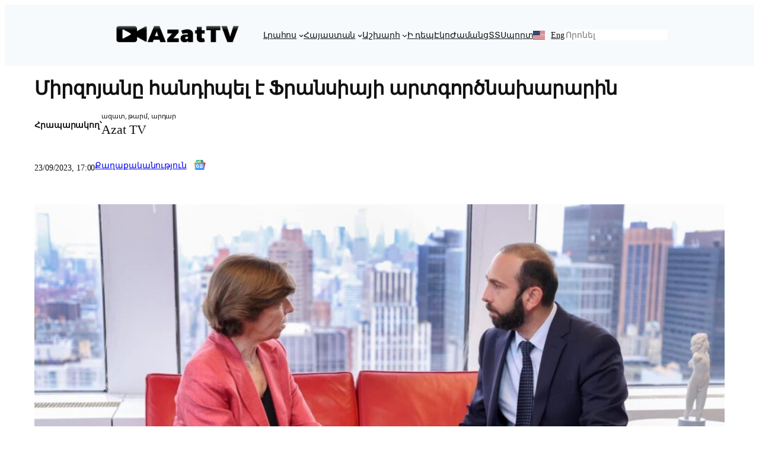

--- FILE ---
content_type: text/html; charset=UTF-8
request_url: https://azat.tv/mirzoyany-handipel-e-5/
body_size: 41343
content:
<!DOCTYPE html><html lang="en-US"><head><script data-no-optimize="1">var litespeed_docref=sessionStorage.getItem("litespeed_docref");litespeed_docref&&(Object.defineProperty(document,"referrer",{get:function(){return litespeed_docref}}),sessionStorage.removeItem("litespeed_docref"));</script> <meta charset="UTF-8" /><meta name="viewport" content="width=device-width, initial-scale=1" /><meta name='robots' content='max-image-preview:large' /><link rel="preconnect" href="https://jsc.mgid.com"><link rel="dns-prefetch" href="https://jsc.mgid.com"><link rel="preconnect" href="https://connect.facebook.net"><link rel="preconnect" href="https://www.googletagmanager.com"><meta name="viewport" content="width=device-width, initial-scale=1.0"><meta name="robots" content="max-image-preview:large" /><style>.azattv-en-grid {
            display: grid;
            grid-template-columns: repeat(3, 1fr);
            gap: 24px;
            margin: 0 auto 40px;
            width: 100%;
            padding: 0 24px;
            box-sizing: border-box;
            max-width: 1320px;
        }

        .azattv-en-card {
            background: #fff;
            border-radius: 12px;
            overflow: hidden;
            display: flex;
            flex-direction: column;
            height: 100%;
            box-shadow: 0 4px 12px rgba(0, 0, 0, 0.06);
            transition: transform 0.3s cubic-bezier(0.4, 0, 0.2, 1), box-shadow 0.3s ease;
        }

        @media (hover: hover) {
            .azattv-en-card:hover {
                transform: translateY(-5px);
                box-shadow: 0 12px 24px rgba(0, 0, 0, 0.12);
            }
            .azattv-en-card:hover .azattv-en-thumb img {
                transform: scale(1.05);
            }
        }

        .azattv-en-thumb {
            display: block;
            width: 100%;
            aspect-ratio: 16/9;
            background: transparent;
            line-height: 0;
        }

        .azattv-en-thumb img {
            width: 100%;
            height: 100%;
            display: block;
            object-fit: cover;
            transition: transform 0.5s ease;
        }

        .azattv-en-body {
            padding: 8px 14px 14px;
            flex-grow: 1;
            display: flex;
            flex-direction: column;
            gap: 3px;
        }

        .azattv-en-title {
            font-size: 19px;
            font-weight: 700;
            line-height: 1.35;
            margin: 0;
            transition: color 0.2s ease;
        }

        .azattv-en-title-featured {
            font-size: 22px;
            letter-spacing: -0.2px;
        }

        .azattv-en-title a {
            color: #1a1a1a;
            text-decoration: none;
        }

        .azattv-en-title a:hover {
            color: #000;
        }

        .azattv-en-meta {
            font-size: 12px;
            color: #757575;
            font-weight: 600;
            text-transform: uppercase;
            letter-spacing: 0.5px;
        }

        .azattv-en-meta.featured {
            color: #d32f2f;
            font-weight: 800;
            display: inline-block;
            margin-bottom: 0;
        }

        @media (max-width: 992px) {
            .azattv-en-grid {
                grid-template-columns: repeat(2, 1fr);
            }
        }

        @media (max-width: 640px) {
            .azattv-en-grid {
                grid-template-columns: 1fr;
                padding: 0 20px;
            }

            .azattv-en-title-featured {
                font-size: 20px;
            }
        }

        /* CLS FIX: Reserve space for sidebar ads */
        .sidebar [id^="MGID_"],
        .widget-area [id^="MGID_"],
        #secondary [id^="MGID_"] {
            min-height: 400px;
            background: #fcfcfc;
            display: block;
            margin-bottom: 20px;
        }

        /* CLS FIX: Reserve space for in-content ads */
        .mgid-ad-wrapper {
            min-height: 250px;
            margin: 20px 0;
            clear: both;
            display: block;
        }</style><meta name="description" content="Միրզոյանը հանդիպել է Ֆրանսիայի արտգործնախարարին: Ըստ կառավարության տարածած հաղորդագրության՝ քննարկվել է Ադրբեջանի կողմից Լեռնային Ղարաբաղի ժողովրդի դեմ ագրեսիայի հետևանքով ստեղծված իրավիճակը, անդրադարձել են Հարավային Կովկասում ստեղծված ընդհանուր անվտանգային իրադրությանը։" /><link rel="canonical" href="https://azat.tv/mirzoyany-handipel-e-5/" /><link rel="alternate" hreflang="hy-AM" href="https://azat.tv/mirzoyany-handipel-e-5/\" /><link rel="alternate" hreflang="en-US" href="https://azat.tv/en/mirzoyany-handipel-e-5/\" /><meta property="fb:app_id" content="296101677763586" /><meta property="og:type" content="article" /><meta property="og:site_name" content="Ազատ TV" /><meta property="og:locale" content="hy_AM" /><meta property="og:title" content="Միրզոյանը հանդիպել է Ֆրանսիայի արտգործնախարարին" /><meta property="og:description" content="Միրզոյանը հանդիպել է Ֆրանսիայի արտգործնախարարին: Ըստ կառավարության տարածած հաղորդագրության՝ քննարկվել է Ադրբեջանի կողմից Լեռնային Ղարաբաղի ժողովրդի դեմ ագրեսիայի հետևանքով ստեղծված իրավիճակը, անդրադարձել են Հարավային Կովկասում ստեղծված ընդհանուր անվտանգային իրադրությանը։Նմանատիպ հոդվածներՄինեապոլիսում…" /><meta property="og:url" content="https://azat.tv/mirzoyany-handipel-e-5/" /><meta property="og:image" content="https://azat.tv/wp-content/uploads/2023/09/IMG_8571.jpeg" /><meta property="og:image:secure_url" content="https://azat.tv/wp-content/uploads/2023/09/IMG_8571.jpeg" /><meta property="og:image:width" content="1200" /><meta property="og:image:height" content="630" /><meta property="og:image:alt" content="Միրզոյանը հանդիպել է Ֆրանսիայի արտգործնախարարին" /><meta property="article:published_time" content="2023-09-23T17:00:23+04:00" /><meta property="article:author" content="Azat TV" /><meta name="twitter:card" content="summary_large_image" /><meta name="twitter:title" content="Միրզոյանը հանդիպել է Ֆրանսիայի արտգործնախարարին" /><meta name="twitter:description" content="Միրզոյանը հանդիպել է Ֆրանսիայի արտգործնախարարին: Ըստ կառավարության տարածած հաղորդագրության՝ քննարկվել է Ադրբեջանի կողմից Լեռնային Ղարաբաղի ժողովրդի դեմ ագրեսիայի հետևանքով ստեղծված իրավիճակը, անդրադարձել են Հարավային Կովկասում ստեղծված ընդհանուր անվտանգային իրադրությանը։Նմանատիպ հոդվածներՄինեապոլիսում…" /><meta name="twitter:image" content="https://azat.tv/wp-content/uploads/2023/09/IMG_8571.jpeg" /> <script type="application/ld+json">{"@context":"https://schema.org","@type":"NewsArticle","headline":"\u0544\u056b\u0580\u0566\u0578\u0575\u0561\u0576\u0568 \u0570\u0561\u0576\u0564\u056b\u057a\u0565\u056c \u0567 \u0556\u0580\u0561\u0576\u057d\u056b\u0561\u0575\u056b \u0561\u0580\u057f\u0563\u0578\u0580\u056e\u0576\u0561\u056d\u0561\u0580\u0561\u0580\u056b\u0576","image":{"@type":"ImageObject","url":"https://azat.tv/wp-content/uploads/2023/09/IMG_8571.jpeg","caption":"\u0544\u056b\u0580\u0566\u0578\u0575\u0561\u0576\u0568 \u0570\u0561\u0576\u0564\u056b\u057a\u0565\u056c \u0567 \u0556\u0580\u0561\u0576\u057d\u056b\u0561\u0575\u056b \u0561\u0580\u057f\u0563\u0578\u0580\u056e\u0576\u0561\u056d\u0561\u0580\u0561\u0580\u056b\u0576"},"datePublished":"2023-09-23T17:00:23+04:00","dateModified":"2023-09-23T14:24:55+04:00","author":{"@type":"Person","name":"Azat TV","url":"https://azat.tv/author/hoveyan-vika/"},"publisher":{"@type":"Organization","name":"\u0531\u0566\u0561\u057f TV","logo":{"@type":"ImageObject","url":"https://azat.tv/wp-content/uploads/2024/09/Azat-TV-Homepage-Cover.png"}}}</script> <title>Միրզոյանը հանդիպել է Ֆրանսիայի արտգործնախարարին &#8211; Azat TV</title><link rel='dns-prefetch' href='//news.google.com' /><link rel='dns-prefetch' href='//www.googletagmanager.com' /><link rel="alternate" type="application/rss+xml" title="Azat TV &raquo; Feed" href="https://azat.tv/feed/" /><link rel="alternate" type="application/rss+xml" title="Azat TV &raquo; Comments Feed" href="https://azat.tv/comments/feed/" /><meta property="og:image:alt" content="Միրզոյանը հանդիպել է Ֆրանսիայի արտգործնախարարին" /><meta property="og:title" content="Միրզոյանը հանդիպել է Ֆրանսիայի արտգործնախարարին" /><meta property="og:description" content="Միրզոյանը հանդիպել է Ֆրանսիայի արտգործնախարարին: Ըստ կառավարության տարածած հաղորդագրության՝ քննարկվել է Ադրբեջանի կողմից Լեռնային Ղարաբաղի ժողովրդի դեմ ագրեսիայի հետևանքով ստեղծված իրավիճակը, անդրադարձել են Հարավային Կովկասում ստեղծված ընդհանուր անվտանգային իրադրությանը։Նմանատիպ հոդվածներՄինեապոլիսում լարվածություն է. ICE-ի կրակոցների և «ձախակողմյան ցանցի» մասին պնդումների ֆոնինԹրամփի «Դոնրոյի դոկտրինը» և Գրենլանդիայի ձեռքբերման փորձերը համաշխարհային բողոքի ալիք են բարձրացնում ներքին անհամաձայնության ֆոնին" /><meta property="og:image" content="https://azat.tv/wp-content/uploads/2023/09/IMG_8571.jpeg" /><meta property="og:url" content="https://azat.tv/mirzoyany-handipel-e-5/" /><meta property="og:type" content="article" /><meta property="og:site_name" content="Azat TV" /><meta name="twitter:card" content="summary_large_image" /><meta name="twitter:title" content="Միրզոյանը հանդիպել է Ֆրանսիայի արտգործնախարարին" /><meta name="twitter:description" content="Միրզոյանը հանդիպել է Ֆրանսիայի արտգործնախարարին: Ըստ կառավարության տարածած հաղորդագրության՝ քննարկվել է Ադրբեջանի կողմից Լեռնային Ղարաբաղի ժողովրդի դեմ ագրեսիայի հետևանքով ստեղծված իրավիճակը, անդրադարձել են Հարավային Կովկասում ստեղծված ընդհանուր անվտանգային իրադրությանը։Նմանատիպ հոդվածներՄինեապոլիսում լարվածություն է. ICE-ի կրակոցների և «ձախակողմյան ցանցի» մասին պնդումների ֆոնինԹրամփի «Դոնրոյի դոկտրինը» և Գրենլանդիայի ձեռքբերման փորձերը համաշխարհային բողոքի ալիք են բարձրացնում ներքին անհամաձայնության ֆոնին" /><meta name="twitter:image" content="https://azat.tv/wp-content/uploads/2023/09/IMG_8571.jpeg" /><meta name="twitter:site" content="@azattelevision" /><link rel="alternate" title="oEmbed (JSON)" type="application/json+oembed" href="https://azat.tv/wp-json/oembed/1.0/embed?url=https%3A%2F%2Fazat.tv%2Fmirzoyany-handipel-e-5%2F" /><link rel="alternate" title="oEmbed (XML)" type="text/xml+oembed" href="https://azat.tv/wp-json/oembed/1.0/embed?url=https%3A%2F%2Fazat.tv%2Fmirzoyany-handipel-e-5%2F&#038;format=xml" /><style id='wp-img-auto-sizes-contain-inline-css'>img:is([sizes=auto i],[sizes^="auto," i]){contain-intrinsic-size:3000px 1500px}
/*# sourceURL=wp-img-auto-sizes-contain-inline-css */</style><style id="litespeed-ccss">.wp-block-navigation{position:relative}.wp-block-navigation ul{margin-bottom:0;margin-left:0;margin-top:0;padding-left:0}.wp-block-navigation ul,.wp-block-navigation ul li{list-style:none;padding:0}.wp-block-navigation .wp-block-navigation-item{align-items:center;background-color:inherit;display:flex;position:relative}.wp-block-navigation .wp-block-navigation-item__content{display:block;z-index:1}.wp-block-navigation .wp-block-navigation-item__content.wp-block-navigation-item__content{color:inherit}.wp-block-navigation :where(a){text-decoration:none}.wp-block-navigation .wp-block-navigation__submenu-icon{align-self:center;background-color:inherit;border:none;color:currentColor;display:inline-block;font-size:inherit;height:.6em;line-height:0;margin-left:.25em;padding:0;width:.6em}.wp-block-navigation .wp-block-navigation__submenu-icon svg{display:inline-block;stroke:currentColor;height:inherit;margin-top:.075em;width:inherit}.wp-block-navigation{--navigation-layout-justification-setting:flex-start;--navigation-layout-direction:row;--navigation-layout-wrap:wrap;--navigation-layout-justify:flex-start;--navigation-layout-align:center}.wp-block-navigation.items-justified-center{--navigation-layout-justification-setting:center;--navigation-layout-justify:center}.wp-block-navigation .has-child .wp-block-navigation__submenu-container{align-items:normal;background-color:inherit;color:inherit;display:flex;flex-direction:column;opacity:0;position:absolute;z-index:2}.wp-block-navigation .has-child .wp-block-navigation__submenu-container{height:0;overflow:hidden;visibility:hidden;width:0}.wp-block-navigation .has-child .wp-block-navigation__submenu-container>.wp-block-navigation-item>.wp-block-navigation-item__content{display:flex;flex-grow:1;padding:.5em 1em}.wp-block-navigation .has-child .wp-block-navigation__submenu-container .wp-block-navigation-item__content{margin:0}.wp-block-navigation .has-child .wp-block-navigation__submenu-container{left:-1px;top:100%}.wp-block-navigation.has-background .has-child .wp-block-navigation__submenu-container{left:0;top:100%}.wp-block-navigation-submenu{display:flex;position:relative}.wp-block-navigation-submenu .wp-block-navigation__submenu-icon svg{stroke:currentColor}.wp-block-navigation__container,.wp-block-navigation__responsive-close,.wp-block-navigation__responsive-container,.wp-block-navigation__responsive-container-content,.wp-block-navigation__responsive-dialog{gap:inherit}:where(.wp-block-navigation.has-background .wp-block-navigation-item a:not(.wp-element-button)),:where(.wp-block-navigation.has-background .wp-block-navigation-submenu a:not(.wp-element-button)){padding:.5em 1em}:where(.wp-block-navigation .wp-block-navigation__submenu-container .wp-block-navigation-item a:not(.wp-element-button)){padding:.5em 1em}.wp-block-navigation:not(.has-background) .wp-block-navigation__submenu-container{background-color:#fff;border:1px solid #00000026}.wp-block-navigation.has-background .wp-block-navigation__submenu-container{background-color:inherit}.wp-block-navigation:not(.has-text-color) .wp-block-navigation__submenu-container{color:#000}.wp-block-navigation__container{align-items:var(--navigation-layout-align,initial);display:flex;flex-direction:var(--navigation-layout-direction,initial);flex-wrap:var(--navigation-layout-wrap,wrap);justify-content:var(--navigation-layout-justify,initial);list-style:none;margin:0;padding-left:0}.wp-block-navigation__container:only-child{flex-grow:1}.wp-block-navigation__responsive-container{bottom:0;display:none;left:0;position:fixed;right:0;top:0}.wp-block-navigation__responsive-container :where(.wp-block-navigation-item a){color:inherit}.wp-block-navigation__responsive-container .wp-block-navigation__responsive-container-content{align-items:var(--navigation-layout-align,initial);display:flex;flex-direction:var(--navigation-layout-direction,initial);flex-wrap:var(--navigation-layout-wrap,wrap);justify-content:var(--navigation-layout-justify,initial)}.wp-block-navigation__responsive-container:not(.is-menu-open.is-menu-open){background-color:inherit!important;color:inherit!important}@media (min-width:600px){.wp-block-navigation__responsive-container:not(.hidden-by-default):not(.is-menu-open){background-color:inherit;display:block;position:relative;width:100%;z-index:auto}.wp-block-navigation__responsive-container:not(.hidden-by-default):not(.is-menu-open) .wp-block-navigation__responsive-container-close{display:none}}.wp-block-navigation__responsive-container-close,.wp-block-navigation__responsive-container-open{background:#0000;border:none;color:currentColor;margin:0;padding:0;text-transform:inherit;vertical-align:middle}.wp-block-navigation__responsive-container-close svg,.wp-block-navigation__responsive-container-open svg{fill:currentColor;display:block;height:24px;width:24px}.wp-block-navigation__responsive-container-open{display:flex}.wp-block-navigation__responsive-container-open.wp-block-navigation__responsive-container-open.wp-block-navigation__responsive-container-open{font-family:inherit;font-size:inherit;font-weight:inherit}@media (min-width:600px){.wp-block-navigation__responsive-container-open:not(.always-shown){display:none}}.wp-block-navigation__responsive-container-close{position:absolute;right:0;top:0;z-index:2}.wp-block-navigation__responsive-container-close.wp-block-navigation__responsive-container-close.wp-block-navigation__responsive-container-close{font-family:inherit;font-size:inherit;font-weight:inherit}.wp-block-navigation__responsive-close{width:100%}.wp-block-navigation__responsive-dialog{position:relative}.wp-block-search__inside-wrapper{display:flex;flex:auto;flex-wrap:nowrap;max-width:100%}.wp-block-search__label{width:100%}:where(.wp-block-search__input){appearance:none;border:1px solid #949494;flex-grow:1;font-family:inherit;font-size:inherit;font-style:inherit;font-weight:inherit;letter-spacing:inherit;line-height:inherit;margin-left:0;margin-right:0;min-width:3rem;padding:8px;text-decoration:unset!important;text-transform:inherit}.wp-block-search.aligncenter .wp-block-search__inside-wrapper{margin:auto}.wp-block-navigation .wp-block-navigation-item__label{overflow-wrap:break-word}.wp-block-group{box-sizing:border-box}:where(.wp-block-group.wp-block-group-is-layout-constrained){position:relative}.wp-block-post-title{box-sizing:border-box;word-break:break-word}.wp-block-post-author{box-sizing:border-box;display:flex;flex-wrap:wrap}.wp-block-post-author__byline{font-size:.5em;margin-bottom:0;margin-top:0;width:100%}.wp-block-post-author__content{flex-basis:0%;flex-grow:1}.wp-block-post-author__name{margin:0}.wp-block-post-date{box-sizing:border-box}.wp-block-post-terms{box-sizing:border-box}.wp-block-post-featured-image{margin-left:0;margin-right:0}.wp-block-post-featured-image :where(img){box-sizing:border-box;height:auto;max-width:100%;vertical-align:bottom;width:100%}.wp-block-post-featured-image.alignwide img{width:100%}.wp-block-post-featured-image{position:relative}.social-button{display:inline-flex;align-items:center;justify-content:center;width:44px;height:44px;border-radius:50%;text-decoration:none;color:#fff}.social-button svg{width:22px;height:22px;fill:currentColor}@media (max-width:600px){.social-button{width:38px;height:38px}.social-button svg{width:20px;height:20px}}:root{--wp-block-synced-color:#7a00df;--wp-block-synced-color--rgb:122,0,223;--wp-bound-block-color:var(--wp-block-synced-color);--wp-editor-canvas-background:#ddd;--wp-admin-theme-color:#007cba;--wp-admin-theme-color--rgb:0,124,186;--wp-admin-theme-color-darker-10:#006ba1;--wp-admin-theme-color-darker-10--rgb:0,107,160.5;--wp-admin-theme-color-darker-20:#005a87;--wp-admin-theme-color-darker-20--rgb:0,90,135;--wp-admin-border-width-focus:2px}:root{--wp--preset--font-size--normal:16px;--wp--preset--font-size--huge:42px}.has-text-align-left{text-align:left}.aligncenter{clear:both}.items-justified-center{justify-content:center}.screen-reader-text{border:0;clip-path:inset(50%);height:1px;margin:-1px;overflow:hidden;padding:0;position:absolute;width:1px;word-wrap:normal!important}html :where([style*=border-width]){border-style:solid}html :where(img[class*=wp-image-]){height:auto;max-width:100%}:where(figure){margin:0 0 1em}:root{--wp--preset--aspect-ratio--square:1;--wp--preset--aspect-ratio--4-3:4/3;--wp--preset--aspect-ratio--3-4:3/4;--wp--preset--aspect-ratio--3-2:3/2;--wp--preset--aspect-ratio--2-3:2/3;--wp--preset--aspect-ratio--16-9:16/9;--wp--preset--aspect-ratio--9-16:9/16;--wp--preset--color--black:#000000;--wp--preset--color--cyan-bluish-gray:#abb8c3;--wp--preset--color--white:#ffffff;--wp--preset--color--pale-pink:#f78da7;--wp--preset--color--vivid-red:#cf2e2e;--wp--preset--color--luminous-vivid-orange:#ff6900;--wp--preset--color--luminous-vivid-amber:#fcb900;--wp--preset--color--light-green-cyan:#7bdcb5;--wp--preset--color--vivid-green-cyan:#00d084;--wp--preset--color--pale-cyan-blue:#8ed1fc;--wp--preset--color--vivid-cyan-blue:#0693e3;--wp--preset--color--vivid-purple:#9b51e0;--wp--preset--color--base:#FFFFFF;--wp--preset--color--contrast:#111111;--wp--preset--color--accent-1:#FFEE58;--wp--preset--color--accent-2:#F6CFF4;--wp--preset--color--accent-3:#503AA8;--wp--preset--color--accent-4:#686868;--wp--preset--color--accent-5:#FBFAF3;--wp--preset--color--accent-6:color-mix(in srgb, currentColor 20%, transparent);--wp--preset--gradient--vivid-cyan-blue-to-vivid-purple:linear-gradient(135deg,rgb(6,147,227) 0%,rgb(155,81,224) 100%);--wp--preset--gradient--light-green-cyan-to-vivid-green-cyan:linear-gradient(135deg,rgb(122,220,180) 0%,rgb(0,208,130) 100%);--wp--preset--gradient--luminous-vivid-amber-to-luminous-vivid-orange:linear-gradient(135deg,rgb(252,185,0) 0%,rgb(255,105,0) 100%);--wp--preset--gradient--luminous-vivid-orange-to-vivid-red:linear-gradient(135deg,rgb(255,105,0) 0%,rgb(207,46,46) 100%);--wp--preset--gradient--very-light-gray-to-cyan-bluish-gray:linear-gradient(135deg,rgb(238,238,238) 0%,rgb(169,184,195) 100%);--wp--preset--gradient--cool-to-warm-spectrum:linear-gradient(135deg,rgb(74,234,220) 0%,rgb(151,120,209) 20%,rgb(207,42,186) 40%,rgb(238,44,130) 60%,rgb(251,105,98) 80%,rgb(254,248,76) 100%);--wp--preset--gradient--blush-light-purple:linear-gradient(135deg,rgb(255,206,236) 0%,rgb(152,150,240) 100%);--wp--preset--gradient--blush-bordeaux:linear-gradient(135deg,rgb(254,205,165) 0%,rgb(254,45,45) 50%,rgb(107,0,62) 100%);--wp--preset--gradient--luminous-dusk:linear-gradient(135deg,rgb(255,203,112) 0%,rgb(199,81,192) 50%,rgb(65,88,208) 100%);--wp--preset--gradient--pale-ocean:linear-gradient(135deg,rgb(255,245,203) 0%,rgb(182,227,212) 50%,rgb(51,167,181) 100%);--wp--preset--gradient--electric-grass:linear-gradient(135deg,rgb(202,248,128) 0%,rgb(113,206,126) 100%);--wp--preset--gradient--midnight:linear-gradient(135deg,rgb(2,3,129) 0%,rgb(40,116,252) 100%);--wp--preset--font-size--small:0.875rem;--wp--preset--font-size--medium:clamp(1rem, 1rem + ((1vw - 0.2rem) * 0.196), 1.125rem);--wp--preset--font-size--large:clamp(1.125rem, 1.125rem + ((1vw - 0.2rem) * 0.392), 1.375rem);--wp--preset--font-size--x-large:clamp(1.75rem, 1.75rem + ((1vw - 0.2rem) * 0.392), 2rem);--wp--preset--font-size--xx-large:clamp(2.15rem, 2.15rem + ((1vw - 0.2rem) * 1.333), 3rem);--wp--preset--font-family--vollkorn:Vollkorn, serif;--wp--preset--font-family--fira-code:"Fira Code", monospace;--wp--preset--font-family--montserrat:Montserrat;--wp--preset--font-family--montserrat-arm:"Montserrat arm";--wp--preset--spacing--20:10px;--wp--preset--spacing--30:20px;--wp--preset--spacing--40:30px;--wp--preset--spacing--50:clamp(30px, 5vw, 50px);--wp--preset--spacing--60:clamp(30px, 7vw, 70px);--wp--preset--spacing--70:clamp(50px, 7vw, 90px);--wp--preset--spacing--80:clamp(70px, 10vw, 140px);--wp--preset--shadow--natural:6px 6px 9px rgba(0, 0, 0, 0.2);--wp--preset--shadow--deep:12px 12px 50px rgba(0, 0, 0, 0.4);--wp--preset--shadow--sharp:6px 6px 0px rgba(0, 0, 0, 0.2);--wp--preset--shadow--outlined:6px 6px 0px -3px rgb(255, 255, 255), 6px 6px rgb(0, 0, 0);--wp--preset--shadow--crisp:6px 6px 0px rgb(0, 0, 0)}:root{--wp--style--global--content-size:645px;--wp--style--global--wide-size:1340px}:where(body){margin:0}.wp-site-blocks{padding-top:var(--wp--style--root--padding-top);padding-bottom:var(--wp--style--root--padding-bottom)}.has-global-padding{padding-right:var(--wp--style--root--padding-right);padding-left:var(--wp--style--root--padding-left)}:where(.wp-site-blocks)>*{margin-block-start:1.2rem;margin-block-end:0}:where(.wp-site-blocks)>:first-child{margin-block-start:0}:root{--wp--style--block-gap:1.2rem}:root :where(.is-layout-constrained)>:first-child{margin-block-start:0}:root :where(.is-layout-constrained)>*{margin-block-start:1.2rem;margin-block-end:0}:root :where(.is-layout-flex){gap:1.2rem}.is-layout-constrained>:where(:not(.alignleft):not(.alignright):not(.alignfull)){max-width:var(--wp--style--global--content-size);margin-left:auto!important;margin-right:auto!important}.is-layout-constrained>.alignwide{max-width:var(--wp--style--global--wide-size)}body .is-layout-flex{display:flex}.is-layout-flex{flex-wrap:wrap;align-items:center}.is-layout-flex>:is(*,div){margin:0}body{background-color:#f1f1f1;color:var(--wp--preset--color--contrast);font-family:var(--wp--preset--font-family--montserrat);font-size:var(--wp--preset--font-size--small);font-style:normal;font-weight:300;letter-spacing:0;line-height:1.5;--wp--style--root--padding-top:0px;--wp--style--root--padding-right:var(--wp--preset--spacing--50);--wp--style--root--padding-bottom:0px;--wp--style--root--padding-left:var(--wp--preset--spacing--50)}a:where(:not(.wp-element-button)){color:var(--wp--preset--color--contrast);font-family:var(--wp--preset--font-family--montserrat);font-size:var(--wp--preset--font-size--small);font-style:normal;font-weight:400;text-decoration:underline}h1{font-family:var(--wp--preset--font-family--montserrat);font-style:normal;font-weight:600;letter-spacing:1px;line-height:1.5}h1{font-size:clamp(27.894px,1.743rem + ((1vw - 3.2px)*1.971),48px);letter-spacing:-.96px}.has-contrast-color{color:var(--wp--preset--color--contrast)!important}.has-small-font-size{font-size:var(--wp--preset--font-size--small)!important}.has-medium-font-size{font-size:var(--wp--preset--font-size--medium)!important}.has-x-large-font-size{font-size:var(--wp--preset--font-size--x-large)!important}html,body{overflow-x:hidden!important;max-width:100vw}.menu-flag-en a{display:inline-block;padding-left:30px;background:url(https://ids.azat.tv/wp-content/uploads/2025/05/us.svg)no-repeat left center;background-size:20px 20px}@media (max-width:768px){.menu-flag-en a{width:35px;height:75px}}.wp-block-post-featured-image{flex:0 0 100px}.wp-block-post-featured-image img{width:100%;height:auto;border-radius:4px;object-fit:cover}.wp-block-post-date{margin-top:.5rem;font-size:.9rem;color:#4a5568;display:flex;gap:1.2rem;align-items:center}.wp-block-post-date,.wp-block-post-title{word-break:break-word;overflow-wrap:break-word}@media (max-width:767px){.wp-block-post-title{font-size:1.2rem;margin-bottom:.5rem}.wp-block-post-date{font-size:.9rem;margin-top:.5rem;color:#666}}@media (min-width:782px){.wp-block-navigation.nav-primary--mobile{display:none}}@media (max-width:781px){.wp-block-navigation.nav-primary--desktop,.wp-block-search.search-primary--desktop{display:none}}:root :where(.wp-block-post-date){color:var(--wp--preset--color--accent-4);font-size:var(--wp--preset--font-size--small)}:root :where(.wp-block-post-terms){font-size:var(--wp--preset--font-size--small);font-weight:300}:root :where(.wp-block-post-terms a){white-space:nowrap}:root :where(.wp-block-post-title){font-weight:400;letter-spacing:-.96px}:root :where(.wp-block-post-title.wp-block-heading,.wp-block-post-title){border-bottom:none!important}:root :where(.wp-block-search .wp-block-search__label,.wp-block-search .wp-block-search__input,.wp-block-search .wp-block-search__button){font-size:var(--wp--preset--font-size--medium);line-height:1.6}:root :where(.wp-block-search .wp-block-search__input){border-radius:3.125rem;padding-left:1.5625rem;padding-right:1.5625rem;border-color:var(--wp--preset--color--accent-6)}:root :where(.wp-block-navigation){font-size:var(--wp--preset--font-size--medium)}:root :where(.wp-block-navigation a:where(:not(.wp-element-button))){text-decoration:none}.wp-elements-56c81c959640414e80720002c8d31c7d a:where(:not(.wp-element-button)){color:var(--wp--preset--color--contrast)}.wp-container-core-navigation-is-layout-a89b3969{justify-content:center}.wp-container-content-9cfa9a5a{flex-grow:1}.wp-container-core-navigation-is-layout-64ede673{justify-content:center}.wp-container-core-group-is-layout-5f286a0a{flex-wrap:nowrap;justify-content:center}.wp-container-core-group-is-layout-6c531013{flex-wrap:nowrap}.wp-container-core-group-is-layout-fe9cc265{flex-direction:column;align-items:flex-start}.wp-container-core-group-is-layout-fa38c63a{flex-direction:column;align-items:center;justify-content:center}.wp-container-core-group-is-layout-0d9b2e55{flex-direction:column;align-items:flex-start;justify-content:center}a{text-decoration-thickness:1px!important;text-underline-offset:.1em}.wp-block-navigation .wp-block-navigation-submenu .wp-block-navigation-item:not(:last-child){margin-bottom:3px}.wp-block-navigation .wp-block-navigation-item .wp-block-navigation-item__content{outline-offset:4px}.wp-block-navigation .wp-block-navigation-item ul.wp-block-navigation__submenu-container .wp-block-navigation-item__content{outline-offset:0}h1,p{text-wrap:pretty}</style><link rel="preload" data-asynced="1" data-optimized="2" as="style" onload="this.onload=null;this.rel='stylesheet'" href="https://azat.tv/wp-content/litespeed/css/ff237b4fde8fb8caf0d587c7b68ecebb.css?ver=a9e58" /><script type="litespeed/javascript">!function(a){"use strict";var b=function(b,c,d){function e(a){return h.body?a():void setTimeout(function(){e(a)})}function f(){i.addEventListener&&i.removeEventListener("load",f),i.media=d||"all"}var g,h=a.document,i=h.createElement("link");if(c)g=c;else{var j=(h.body||h.getElementsByTagName("head")[0]).childNodes;g=j[j.length-1]}var k=h.styleSheets;i.rel="stylesheet",i.href=b,i.media="only x",e(function(){g.parentNode.insertBefore(i,c?g:g.nextSibling)});var l=function(a){for(var b=i.href,c=k.length;c--;)if(k[c].href===b)return a();setTimeout(function(){l(a)})};return i.addEventListener&&i.addEventListener("load",f),i.onloadcssdefined=l,l(f),i};"undefined"!=typeof exports?exports.loadCSS=b:a.loadCSS=b}("undefined"!=typeof global?global:this);!function(a){if(a.loadCSS){var b=loadCSS.relpreload={};if(b.support=function(){try{return a.document.createElement("link").relList.supports("preload")}catch(b){return!1}},b.poly=function(){for(var b=a.document.getElementsByTagName("link"),c=0;c<b.length;c++){var d=b[c];"preload"===d.rel&&"style"===d.getAttribute("as")&&(a.loadCSS(d.href,d,d.getAttribute("media")),d.rel=null)}},!b.support()){b.poly();var c=a.setInterval(b.poly,300);a.addEventListener&&a.addEventListener("load",function(){b.poly(),a.clearInterval(c)}),a.attachEvent&&a.attachEvent("onload",function(){a.clearInterval(c)})}}}(this);</script> <style id='wp-block-image-inline-css'>.wp-block-image>a,.wp-block-image>figure>a{display:inline-block}.wp-block-image img{box-sizing:border-box;height:auto;max-width:100%;vertical-align:bottom}@media not (prefers-reduced-motion){.wp-block-image img.hide{visibility:hidden}.wp-block-image img.show{animation:show-content-image .4s}}.wp-block-image[style*=border-radius] img,.wp-block-image[style*=border-radius]>a{border-radius:inherit}.wp-block-image.has-custom-border img{box-sizing:border-box}.wp-block-image.aligncenter{text-align:center}.wp-block-image.alignfull>a,.wp-block-image.alignwide>a{width:100%}.wp-block-image.alignfull img,.wp-block-image.alignwide img{height:auto;width:100%}.wp-block-image .aligncenter,.wp-block-image .alignleft,.wp-block-image .alignright,.wp-block-image.aligncenter,.wp-block-image.alignleft,.wp-block-image.alignright{display:table}.wp-block-image .aligncenter>figcaption,.wp-block-image .alignleft>figcaption,.wp-block-image .alignright>figcaption,.wp-block-image.aligncenter>figcaption,.wp-block-image.alignleft>figcaption,.wp-block-image.alignright>figcaption{caption-side:bottom;display:table-caption}.wp-block-image .alignleft{float:left;margin:.5em 1em .5em 0}.wp-block-image .alignright{float:right;margin:.5em 0 .5em 1em}.wp-block-image .aligncenter{margin-left:auto;margin-right:auto}.wp-block-image :where(figcaption){margin-bottom:1em;margin-top:.5em}.wp-block-image.is-style-circle-mask img{border-radius:9999px}@supports ((-webkit-mask-image:none) or (mask-image:none)) or (-webkit-mask-image:none){.wp-block-image.is-style-circle-mask img{border-radius:0;-webkit-mask-image:url('data:image/svg+xml;utf8,<svg viewBox="0 0 100 100" xmlns="http://www.w3.org/2000/svg"><circle cx="50" cy="50" r="50"/></svg>');mask-image:url('data:image/svg+xml;utf8,<svg viewBox="0 0 100 100" xmlns="http://www.w3.org/2000/svg"><circle cx="50" cy="50" r="50"/></svg>');mask-mode:alpha;-webkit-mask-position:center;mask-position:center;-webkit-mask-repeat:no-repeat;mask-repeat:no-repeat;-webkit-mask-size:contain;mask-size:contain}}:root :where(.wp-block-image.is-style-rounded img,.wp-block-image .is-style-rounded img){border-radius:9999px}.wp-block-image figure{margin:0}.wp-lightbox-container{display:flex;flex-direction:column;position:relative}.wp-lightbox-container img{cursor:zoom-in}.wp-lightbox-container img:hover+button{opacity:1}.wp-lightbox-container button{align-items:center;backdrop-filter:blur(16px) saturate(180%);background-color:#5a5a5a40;border:none;border-radius:4px;cursor:zoom-in;display:flex;height:20px;justify-content:center;opacity:0;padding:0;position:absolute;right:16px;text-align:center;top:16px;width:20px;z-index:100}@media not (prefers-reduced-motion){.wp-lightbox-container button{transition:opacity .2s ease}}.wp-lightbox-container button:focus-visible{outline:3px auto #5a5a5a40;outline:3px auto -webkit-focus-ring-color;outline-offset:3px}.wp-lightbox-container button:hover{cursor:pointer;opacity:1}.wp-lightbox-container button:focus{opacity:1}.wp-lightbox-container button:focus,.wp-lightbox-container button:hover,.wp-lightbox-container button:not(:hover):not(:active):not(.has-background){background-color:#5a5a5a40;border:none}.wp-lightbox-overlay{box-sizing:border-box;cursor:zoom-out;height:100vh;left:0;overflow:hidden;position:fixed;top:0;visibility:hidden;width:100%;z-index:100000}.wp-lightbox-overlay .close-button{align-items:center;cursor:pointer;display:flex;justify-content:center;min-height:40px;min-width:40px;padding:0;position:absolute;right:calc(env(safe-area-inset-right) + 16px);top:calc(env(safe-area-inset-top) + 16px);z-index:5000000}.wp-lightbox-overlay .close-button:focus,.wp-lightbox-overlay .close-button:hover,.wp-lightbox-overlay .close-button:not(:hover):not(:active):not(.has-background){background:none;border:none}.wp-lightbox-overlay .lightbox-image-container{height:var(--wp--lightbox-container-height);left:50%;overflow:hidden;position:absolute;top:50%;transform:translate(-50%,-50%);transform-origin:top left;width:var(--wp--lightbox-container-width);z-index:9999999999}.wp-lightbox-overlay .wp-block-image{align-items:center;box-sizing:border-box;display:flex;height:100%;justify-content:center;margin:0;position:relative;transform-origin:0 0;width:100%;z-index:3000000}.wp-lightbox-overlay .wp-block-image img{height:var(--wp--lightbox-image-height);min-height:var(--wp--lightbox-image-height);min-width:var(--wp--lightbox-image-width);width:var(--wp--lightbox-image-width)}.wp-lightbox-overlay .wp-block-image figcaption{display:none}.wp-lightbox-overlay button{background:none;border:none}.wp-lightbox-overlay .scrim{background-color:#fff;height:100%;opacity:.9;position:absolute;width:100%;z-index:2000000}.wp-lightbox-overlay.active{visibility:visible}@media not (prefers-reduced-motion){.wp-lightbox-overlay.active{animation:turn-on-visibility .25s both}.wp-lightbox-overlay.active img{animation:turn-on-visibility .35s both}.wp-lightbox-overlay.show-closing-animation:not(.active){animation:turn-off-visibility .35s both}.wp-lightbox-overlay.show-closing-animation:not(.active) img{animation:turn-off-visibility .25s both}.wp-lightbox-overlay.zoom.active{animation:none;opacity:1;visibility:visible}.wp-lightbox-overlay.zoom.active .lightbox-image-container{animation:lightbox-zoom-in .4s}.wp-lightbox-overlay.zoom.active .lightbox-image-container img{animation:none}.wp-lightbox-overlay.zoom.active .scrim{animation:turn-on-visibility .4s forwards}.wp-lightbox-overlay.zoom.show-closing-animation:not(.active){animation:none}.wp-lightbox-overlay.zoom.show-closing-animation:not(.active) .lightbox-image-container{animation:lightbox-zoom-out .4s}.wp-lightbox-overlay.zoom.show-closing-animation:not(.active) .lightbox-image-container img{animation:none}.wp-lightbox-overlay.zoom.show-closing-animation:not(.active) .scrim{animation:turn-off-visibility .4s forwards}}@keyframes show-content-image{0%{visibility:hidden}99%{visibility:hidden}to{visibility:visible}}@keyframes turn-on-visibility{0%{opacity:0}to{opacity:1}}@keyframes turn-off-visibility{0%{opacity:1;visibility:visible}99%{opacity:0;visibility:visible}to{opacity:0;visibility:hidden}}@keyframes lightbox-zoom-in{0%{transform:translate(calc((-100vw + var(--wp--lightbox-scrollbar-width))/2 + var(--wp--lightbox-initial-left-position)),calc(-50vh + var(--wp--lightbox-initial-top-position))) scale(var(--wp--lightbox-scale))}to{transform:translate(-50%,-50%) scale(1)}}@keyframes lightbox-zoom-out{0%{transform:translate(-50%,-50%) scale(1);visibility:visible}99%{visibility:visible}to{transform:translate(calc((-100vw + var(--wp--lightbox-scrollbar-width))/2 + var(--wp--lightbox-initial-left-position)),calc(-50vh + var(--wp--lightbox-initial-top-position))) scale(var(--wp--lightbox-scale));visibility:hidden}}
/*# sourceURL=https://azat.tv/wp-includes/blocks/image/style.min.css */</style><style id='wp-block-navigation-link-inline-css'>.wp-block-navigation .wp-block-navigation-item__label{overflow-wrap:break-word}.wp-block-navigation .wp-block-navigation-item__description{display:none}.link-ui-tools{outline:1px solid #f0f0f0;padding:8px}.link-ui-block-inserter{padding-top:8px}.link-ui-block-inserter__back{margin-left:8px;text-transform:uppercase}
/*# sourceURL=https://azat.tv/wp-includes/blocks/navigation-link/style.min.css */</style><style id='wp-block-search-inline-css'>.wp-block-search__button{margin-left:10px;word-break:normal}.wp-block-search__button.has-icon{line-height:0}.wp-block-search__button svg{height:1.25em;min-height:24px;min-width:24px;width:1.25em;fill:currentColor;vertical-align:text-bottom}:where(.wp-block-search__button){border:1px solid #ccc;padding:6px 10px}.wp-block-search__inside-wrapper{display:flex;flex:auto;flex-wrap:nowrap;max-width:100%}.wp-block-search__label{width:100%}.wp-block-search.wp-block-search__button-only .wp-block-search__button{box-sizing:border-box;display:flex;flex-shrink:0;justify-content:center;margin-left:0;max-width:100%}.wp-block-search.wp-block-search__button-only .wp-block-search__inside-wrapper{min-width:0!important;transition-property:width}.wp-block-search.wp-block-search__button-only .wp-block-search__input{flex-basis:100%;transition-duration:.3s}.wp-block-search.wp-block-search__button-only.wp-block-search__searchfield-hidden,.wp-block-search.wp-block-search__button-only.wp-block-search__searchfield-hidden .wp-block-search__inside-wrapper{overflow:hidden}.wp-block-search.wp-block-search__button-only.wp-block-search__searchfield-hidden .wp-block-search__input{border-left-width:0!important;border-right-width:0!important;flex-basis:0;flex-grow:0;margin:0;min-width:0!important;padding-left:0!important;padding-right:0!important;width:0!important}:where(.wp-block-search__input){appearance:none;border:1px solid #949494;flex-grow:1;font-family:inherit;font-size:inherit;font-style:inherit;font-weight:inherit;letter-spacing:inherit;line-height:inherit;margin-left:0;margin-right:0;min-width:3rem;padding:8px;text-decoration:unset!important;text-transform:inherit}:where(.wp-block-search__button-inside .wp-block-search__inside-wrapper){background-color:#fff;border:1px solid #949494;box-sizing:border-box;padding:4px}:where(.wp-block-search__button-inside .wp-block-search__inside-wrapper) .wp-block-search__input{border:none;border-radius:0;padding:0 4px}:where(.wp-block-search__button-inside .wp-block-search__inside-wrapper) .wp-block-search__input:focus{outline:none}:where(.wp-block-search__button-inside .wp-block-search__inside-wrapper) :where(.wp-block-search__button){padding:4px 8px}.wp-block-search.aligncenter .wp-block-search__inside-wrapper{margin:auto}.wp-block[data-align=right] .wp-block-search.wp-block-search__button-only .wp-block-search__inside-wrapper{float:right}
/*# sourceURL=https://azat.tv/wp-includes/blocks/search/style.min.css */</style><style id='wp-block-group-inline-css'>.wp-block-group{box-sizing:border-box}:where(.wp-block-group.wp-block-group-is-layout-constrained){position:relative}
/*# sourceURL=https://azat.tv/wp-includes/blocks/group/style.min.css */</style><style id='wp-block-post-title-inline-css'>.wp-block-post-title{box-sizing:border-box;word-break:break-word}.wp-block-post-title :where(a){display:inline-block;font-family:inherit;font-size:inherit;font-style:inherit;font-weight:inherit;letter-spacing:inherit;line-height:inherit;text-decoration:inherit}
/*# sourceURL=https://azat.tv/wp-includes/blocks/post-title/style.min.css */</style><style id='wp-block-paragraph-inline-css'>.is-small-text{font-size:.875em}.is-regular-text{font-size:1em}.is-large-text{font-size:2.25em}.is-larger-text{font-size:3em}.has-drop-cap:not(:focus):first-letter{float:left;font-size:8.4em;font-style:normal;font-weight:100;line-height:.68;margin:.05em .1em 0 0;text-transform:uppercase}body.rtl .has-drop-cap:not(:focus):first-letter{float:none;margin-left:.1em}p.has-drop-cap.has-background{overflow:hidden}:root :where(p.has-background){padding:1.25em 2.375em}:where(p.has-text-color:not(.has-link-color)) a{color:inherit}p.has-text-align-left[style*="writing-mode:vertical-lr"],p.has-text-align-right[style*="writing-mode:vertical-rl"]{rotate:180deg}
/*# sourceURL=https://azat.tv/wp-includes/blocks/paragraph/style.min.css */</style><style id='wp-block-post-author-inline-css'>.wp-block-post-author{box-sizing:border-box;display:flex;flex-wrap:wrap}.wp-block-post-author__byline{font-size:.5em;margin-bottom:0;margin-top:0;width:100%}.wp-block-post-author__avatar{margin-right:1em}.wp-block-post-author__bio{font-size:.7em;margin-bottom:.7em}.wp-block-post-author__content{flex-basis:0;flex-grow:1}.wp-block-post-author__name{margin:0}
/*# sourceURL=https://azat.tv/wp-includes/blocks/post-author/style.min.css */</style><style id='wp-block-post-date-inline-css'>.wp-block-post-date{box-sizing:border-box}
/*# sourceURL=https://azat.tv/wp-includes/blocks/post-date/style.min.css */</style><style id='wp-block-post-terms-inline-css'>.wp-block-post-terms{box-sizing:border-box}.wp-block-post-terms .wp-block-post-terms__separator{white-space:pre-wrap}
/*# sourceURL=https://azat.tv/wp-includes/blocks/post-terms/style.min.css */</style><style id='wp-block-post-featured-image-inline-css'>.wp-block-post-featured-image{margin-left:0;margin-right:0}.wp-block-post-featured-image a{display:block;height:100%}.wp-block-post-featured-image :where(img){box-sizing:border-box;height:auto;max-width:100%;vertical-align:bottom;width:100%}.wp-block-post-featured-image.alignfull img,.wp-block-post-featured-image.alignwide img{width:100%}.wp-block-post-featured-image .wp-block-post-featured-image__overlay.has-background-dim{background-color:#000;inset:0;position:absolute}.wp-block-post-featured-image{position:relative}.wp-block-post-featured-image .wp-block-post-featured-image__overlay.has-background-gradient{background-color:initial}.wp-block-post-featured-image .wp-block-post-featured-image__overlay.has-background-dim-0{opacity:0}.wp-block-post-featured-image .wp-block-post-featured-image__overlay.has-background-dim-10{opacity:.1}.wp-block-post-featured-image .wp-block-post-featured-image__overlay.has-background-dim-20{opacity:.2}.wp-block-post-featured-image .wp-block-post-featured-image__overlay.has-background-dim-30{opacity:.3}.wp-block-post-featured-image .wp-block-post-featured-image__overlay.has-background-dim-40{opacity:.4}.wp-block-post-featured-image .wp-block-post-featured-image__overlay.has-background-dim-50{opacity:.5}.wp-block-post-featured-image .wp-block-post-featured-image__overlay.has-background-dim-60{opacity:.6}.wp-block-post-featured-image .wp-block-post-featured-image__overlay.has-background-dim-70{opacity:.7}.wp-block-post-featured-image .wp-block-post-featured-image__overlay.has-background-dim-80{opacity:.8}.wp-block-post-featured-image .wp-block-post-featured-image__overlay.has-background-dim-90{opacity:.9}.wp-block-post-featured-image .wp-block-post-featured-image__overlay.has-background-dim-100{opacity:1}.wp-block-post-featured-image:where(.alignleft,.alignright){width:100%}
/*# sourceURL=https://azat.tv/wp-includes/blocks/post-featured-image/style.min.css */</style><style id='wp-block-spacer-inline-css'>.wp-block-spacer{clear:both}
/*# sourceURL=https://azat.tv/wp-includes/blocks/spacer/style.min.css */</style><style id='wp-block-heading-inline-css'>h1:where(.wp-block-heading).has-background,h2:where(.wp-block-heading).has-background,h3:where(.wp-block-heading).has-background,h4:where(.wp-block-heading).has-background,h5:where(.wp-block-heading).has-background,h6:where(.wp-block-heading).has-background{padding:1.25em 2.375em}h1.has-text-align-left[style*=writing-mode]:where([style*=vertical-lr]),h1.has-text-align-right[style*=writing-mode]:where([style*=vertical-rl]),h2.has-text-align-left[style*=writing-mode]:where([style*=vertical-lr]),h2.has-text-align-right[style*=writing-mode]:where([style*=vertical-rl]),h3.has-text-align-left[style*=writing-mode]:where([style*=vertical-lr]),h3.has-text-align-right[style*=writing-mode]:where([style*=vertical-rl]),h4.has-text-align-left[style*=writing-mode]:where([style*=vertical-lr]),h4.has-text-align-right[style*=writing-mode]:where([style*=vertical-rl]),h5.has-text-align-left[style*=writing-mode]:where([style*=vertical-lr]),h5.has-text-align-right[style*=writing-mode]:where([style*=vertical-rl]),h6.has-text-align-left[style*=writing-mode]:where([style*=vertical-lr]),h6.has-text-align-right[style*=writing-mode]:where([style*=vertical-rl]){rotate:180deg}
/*# sourceURL=https://azat.tv/wp-includes/blocks/heading/style.min.css */</style><style id='wp-block-post-content-inline-css'>.wp-block-post-content{display:flow-root}

        .share-buttons {
            display: flex;
            gap: 10px;
            margin: 20px 0;
            flex-wrap: nowrap;
            justify-content: center;
            align-items: center;
            overflow-x: auto;
            padding: 0 15px;
        }
        .social-button {
            display: inline-flex;
            align-items: center;
            justify-content: center;
            width: 44px;
            height: 44px;
            border-radius: 50%;
            text-decoration: none;
            transition: background-color 0.3s ease;
            color: #fff;
        }
        .social-button svg {
            width: 22px;
            height: 22px;
            fill: currentColor;
        }
        .x-button {
            background-color: #000;
        }
        .x-button:hover {
            background-color: #333;
        }
        @media (max-width: 600px) {
            .share-buttons {
                gap: 8px;
                padding: 0 10px;
            }
            .social-button {
                width: 38px;
                height: 38px;
            }
            .social-button svg {
                width: 20px;
                height: 20px;
            }
        }
    
/*# sourceURL=wp-block-post-content-inline-css */</style><style id='wp-block-columns-inline-css'>.wp-block-columns{box-sizing:border-box;display:flex;flex-wrap:wrap!important}@media (min-width:782px){.wp-block-columns{flex-wrap:nowrap!important}}.wp-block-columns{align-items:normal!important}.wp-block-columns.are-vertically-aligned-top{align-items:flex-start}.wp-block-columns.are-vertically-aligned-center{align-items:center}.wp-block-columns.are-vertically-aligned-bottom{align-items:flex-end}@media (max-width:781px){.wp-block-columns:not(.is-not-stacked-on-mobile)>.wp-block-column{flex-basis:100%!important}}@media (min-width:782px){.wp-block-columns:not(.is-not-stacked-on-mobile)>.wp-block-column{flex-basis:0;flex-grow:1}.wp-block-columns:not(.is-not-stacked-on-mobile)>.wp-block-column[style*=flex-basis]{flex-grow:0}}.wp-block-columns.is-not-stacked-on-mobile{flex-wrap:nowrap!important}.wp-block-columns.is-not-stacked-on-mobile>.wp-block-column{flex-basis:0;flex-grow:1}.wp-block-columns.is-not-stacked-on-mobile>.wp-block-column[style*=flex-basis]{flex-grow:0}:where(.wp-block-columns){margin-bottom:1.75em}:where(.wp-block-columns.has-background){padding:1.25em 2.375em}.wp-block-column{flex-grow:1;min-width:0;overflow-wrap:break-word;word-break:break-word}.wp-block-column.is-vertically-aligned-top{align-self:flex-start}.wp-block-column.is-vertically-aligned-center{align-self:center}.wp-block-column.is-vertically-aligned-bottom{align-self:flex-end}.wp-block-column.is-vertically-aligned-stretch{align-self:stretch}.wp-block-column.is-vertically-aligned-bottom,.wp-block-column.is-vertically-aligned-center,.wp-block-column.is-vertically-aligned-top{width:100%}
/*# sourceURL=https://azat.tv/wp-includes/blocks/columns/style.min.css */</style><style id='wp-block-post-navigation-link-inline-css'>.wp-block-post-navigation-link .wp-block-post-navigation-link__arrow-previous{display:inline-block;margin-right:1ch}.wp-block-post-navigation-link .wp-block-post-navigation-link__arrow-previous:not(.is-arrow-chevron){transform:scaleX(1)}.wp-block-post-navigation-link .wp-block-post-navigation-link__arrow-next{display:inline-block;margin-left:1ch}.wp-block-post-navigation-link .wp-block-post-navigation-link__arrow-next:not(.is-arrow-chevron){transform:scaleX(1)}.wp-block-post-navigation-link.has-text-align-left[style*="writing-mode: vertical-lr"],.wp-block-post-navigation-link.has-text-align-right[style*="writing-mode: vertical-rl"]{rotate:180deg}
/*# sourceURL=https://azat.tv/wp-includes/blocks/post-navigation-link/style.min.css */</style><style id='wp-block-latest-posts-inline-css'>.wp-block-latest-posts{box-sizing:border-box}.wp-block-latest-posts.alignleft{margin-right:2em}.wp-block-latest-posts.alignright{margin-left:2em}.wp-block-latest-posts.wp-block-latest-posts__list{list-style:none}.wp-block-latest-posts.wp-block-latest-posts__list li{clear:both;overflow-wrap:break-word}.wp-block-latest-posts.is-grid{display:flex;flex-wrap:wrap}.wp-block-latest-posts.is-grid li{margin:0 1.25em 1.25em 0;width:100%}@media (min-width:600px){.wp-block-latest-posts.columns-2 li{width:calc(50% - .625em)}.wp-block-latest-posts.columns-2 li:nth-child(2n){margin-right:0}.wp-block-latest-posts.columns-3 li{width:calc(33.33333% - .83333em)}.wp-block-latest-posts.columns-3 li:nth-child(3n){margin-right:0}.wp-block-latest-posts.columns-4 li{width:calc(25% - .9375em)}.wp-block-latest-posts.columns-4 li:nth-child(4n){margin-right:0}.wp-block-latest-posts.columns-5 li{width:calc(20% - 1em)}.wp-block-latest-posts.columns-5 li:nth-child(5n){margin-right:0}.wp-block-latest-posts.columns-6 li{width:calc(16.66667% - 1.04167em)}.wp-block-latest-posts.columns-6 li:nth-child(6n){margin-right:0}}:root :where(.wp-block-latest-posts.is-grid){padding:0}:root :where(.wp-block-latest-posts.wp-block-latest-posts__list){padding-left:0}.wp-block-latest-posts__post-author,.wp-block-latest-posts__post-date{display:block;font-size:.8125em}.wp-block-latest-posts__post-excerpt,.wp-block-latest-posts__post-full-content{margin-bottom:1em;margin-top:.5em}.wp-block-latest-posts__featured-image a{display:inline-block}.wp-block-latest-posts__featured-image img{height:auto;max-width:100%;width:auto}.wp-block-latest-posts__featured-image.alignleft{float:left;margin-right:1em}.wp-block-latest-posts__featured-image.alignright{float:right;margin-left:1em}.wp-block-latest-posts__featured-image.aligncenter{margin-bottom:1em;text-align:center}
/*# sourceURL=https://azat.tv/wp-includes/blocks/latest-posts/style.min.css */</style><style id='wp-block-social-links-inline-css'>.wp-block-social-links{background:none;box-sizing:border-box;margin-left:0;padding-left:0;padding-right:0;text-indent:0}.wp-block-social-links .wp-social-link a,.wp-block-social-links .wp-social-link a:hover{border-bottom:0;box-shadow:none;text-decoration:none}.wp-block-social-links .wp-social-link svg{height:1em;width:1em}.wp-block-social-links .wp-social-link span:not(.screen-reader-text){font-size:.65em;margin-left:.5em;margin-right:.5em}.wp-block-social-links.has-small-icon-size{font-size:16px}.wp-block-social-links,.wp-block-social-links.has-normal-icon-size{font-size:24px}.wp-block-social-links.has-large-icon-size{font-size:36px}.wp-block-social-links.has-huge-icon-size{font-size:48px}.wp-block-social-links.aligncenter{display:flex;justify-content:center}.wp-block-social-links.alignright{justify-content:flex-end}.wp-block-social-link{border-radius:9999px;display:block}@media not (prefers-reduced-motion){.wp-block-social-link{transition:transform .1s ease}}.wp-block-social-link{height:auto}.wp-block-social-link a{align-items:center;display:flex;line-height:0}.wp-block-social-link:hover{transform:scale(1.1)}.wp-block-social-links .wp-block-social-link.wp-social-link{display:inline-block;margin:0;padding:0}.wp-block-social-links .wp-block-social-link.wp-social-link .wp-block-social-link-anchor,.wp-block-social-links .wp-block-social-link.wp-social-link .wp-block-social-link-anchor svg,.wp-block-social-links .wp-block-social-link.wp-social-link .wp-block-social-link-anchor:active,.wp-block-social-links .wp-block-social-link.wp-social-link .wp-block-social-link-anchor:hover,.wp-block-social-links .wp-block-social-link.wp-social-link .wp-block-social-link-anchor:visited{color:currentColor;fill:currentColor}:where(.wp-block-social-links:not(.is-style-logos-only)) .wp-social-link{background-color:#f0f0f0;color:#444}:where(.wp-block-social-links:not(.is-style-logos-only)) .wp-social-link-amazon{background-color:#f90;color:#fff}:where(.wp-block-social-links:not(.is-style-logos-only)) .wp-social-link-bandcamp{background-color:#1ea0c3;color:#fff}:where(.wp-block-social-links:not(.is-style-logos-only)) .wp-social-link-behance{background-color:#0757fe;color:#fff}:where(.wp-block-social-links:not(.is-style-logos-only)) .wp-social-link-bluesky{background-color:#0a7aff;color:#fff}:where(.wp-block-social-links:not(.is-style-logos-only)) .wp-social-link-codepen{background-color:#1e1f26;color:#fff}:where(.wp-block-social-links:not(.is-style-logos-only)) .wp-social-link-deviantart{background-color:#02e49b;color:#fff}:where(.wp-block-social-links:not(.is-style-logos-only)) .wp-social-link-discord{background-color:#5865f2;color:#fff}:where(.wp-block-social-links:not(.is-style-logos-only)) .wp-social-link-dribbble{background-color:#e94c89;color:#fff}:where(.wp-block-social-links:not(.is-style-logos-only)) .wp-social-link-dropbox{background-color:#4280ff;color:#fff}:where(.wp-block-social-links:not(.is-style-logos-only)) .wp-social-link-etsy{background-color:#f45800;color:#fff}:where(.wp-block-social-links:not(.is-style-logos-only)) .wp-social-link-facebook{background-color:#0866ff;color:#fff}:where(.wp-block-social-links:not(.is-style-logos-only)) .wp-social-link-fivehundredpx{background-color:#000;color:#fff}:where(.wp-block-social-links:not(.is-style-logos-only)) .wp-social-link-flickr{background-color:#0461dd;color:#fff}:where(.wp-block-social-links:not(.is-style-logos-only)) .wp-social-link-foursquare{background-color:#e65678;color:#fff}:where(.wp-block-social-links:not(.is-style-logos-only)) .wp-social-link-github{background-color:#24292d;color:#fff}:where(.wp-block-social-links:not(.is-style-logos-only)) .wp-social-link-goodreads{background-color:#eceadd;color:#382110}:where(.wp-block-social-links:not(.is-style-logos-only)) .wp-social-link-google{background-color:#ea4434;color:#fff}:where(.wp-block-social-links:not(.is-style-logos-only)) .wp-social-link-gravatar{background-color:#1d4fc4;color:#fff}:where(.wp-block-social-links:not(.is-style-logos-only)) .wp-social-link-instagram{background-color:#f00075;color:#fff}:where(.wp-block-social-links:not(.is-style-logos-only)) .wp-social-link-lastfm{background-color:#e21b24;color:#fff}:where(.wp-block-social-links:not(.is-style-logos-only)) .wp-social-link-linkedin{background-color:#0d66c2;color:#fff}:where(.wp-block-social-links:not(.is-style-logos-only)) .wp-social-link-mastodon{background-color:#3288d4;color:#fff}:where(.wp-block-social-links:not(.is-style-logos-only)) .wp-social-link-medium{background-color:#000;color:#fff}:where(.wp-block-social-links:not(.is-style-logos-only)) .wp-social-link-meetup{background-color:#f6405f;color:#fff}:where(.wp-block-social-links:not(.is-style-logos-only)) .wp-social-link-patreon{background-color:#000;color:#fff}:where(.wp-block-social-links:not(.is-style-logos-only)) .wp-social-link-pinterest{background-color:#e60122;color:#fff}:where(.wp-block-social-links:not(.is-style-logos-only)) .wp-social-link-pocket{background-color:#ef4155;color:#fff}:where(.wp-block-social-links:not(.is-style-logos-only)) .wp-social-link-reddit{background-color:#ff4500;color:#fff}:where(.wp-block-social-links:not(.is-style-logos-only)) .wp-social-link-skype{background-color:#0478d7;color:#fff}:where(.wp-block-social-links:not(.is-style-logos-only)) .wp-social-link-snapchat{background-color:#fefc00;color:#fff;stroke:#000}:where(.wp-block-social-links:not(.is-style-logos-only)) .wp-social-link-soundcloud{background-color:#ff5600;color:#fff}:where(.wp-block-social-links:not(.is-style-logos-only)) .wp-social-link-spotify{background-color:#1bd760;color:#fff}:where(.wp-block-social-links:not(.is-style-logos-only)) .wp-social-link-telegram{background-color:#2aabee;color:#fff}:where(.wp-block-social-links:not(.is-style-logos-only)) .wp-social-link-threads{background-color:#000;color:#fff}:where(.wp-block-social-links:not(.is-style-logos-only)) .wp-social-link-tiktok{background-color:#000;color:#fff}:where(.wp-block-social-links:not(.is-style-logos-only)) .wp-social-link-tumblr{background-color:#011835;color:#fff}:where(.wp-block-social-links:not(.is-style-logos-only)) .wp-social-link-twitch{background-color:#6440a4;color:#fff}:where(.wp-block-social-links:not(.is-style-logos-only)) .wp-social-link-twitter{background-color:#1da1f2;color:#fff}:where(.wp-block-social-links:not(.is-style-logos-only)) .wp-social-link-vimeo{background-color:#1eb7ea;color:#fff}:where(.wp-block-social-links:not(.is-style-logos-only)) .wp-social-link-vk{background-color:#4680c2;color:#fff}:where(.wp-block-social-links:not(.is-style-logos-only)) .wp-social-link-wordpress{background-color:#3499cd;color:#fff}:where(.wp-block-social-links:not(.is-style-logos-only)) .wp-social-link-whatsapp{background-color:#25d366;color:#fff}:where(.wp-block-social-links:not(.is-style-logos-only)) .wp-social-link-x{background-color:#000;color:#fff}:where(.wp-block-social-links:not(.is-style-logos-only)) .wp-social-link-yelp{background-color:#d32422;color:#fff}:where(.wp-block-social-links:not(.is-style-logos-only)) .wp-social-link-youtube{background-color:red;color:#fff}:where(.wp-block-social-links.is-style-logos-only) .wp-social-link{background:none}:where(.wp-block-social-links.is-style-logos-only) .wp-social-link svg{height:1.25em;width:1.25em}:where(.wp-block-social-links.is-style-logos-only) .wp-social-link-amazon{color:#f90}:where(.wp-block-social-links.is-style-logos-only) .wp-social-link-bandcamp{color:#1ea0c3}:where(.wp-block-social-links.is-style-logos-only) .wp-social-link-behance{color:#0757fe}:where(.wp-block-social-links.is-style-logos-only) .wp-social-link-bluesky{color:#0a7aff}:where(.wp-block-social-links.is-style-logos-only) .wp-social-link-codepen{color:#1e1f26}:where(.wp-block-social-links.is-style-logos-only) .wp-social-link-deviantart{color:#02e49b}:where(.wp-block-social-links.is-style-logos-only) .wp-social-link-discord{color:#5865f2}:where(.wp-block-social-links.is-style-logos-only) .wp-social-link-dribbble{color:#e94c89}:where(.wp-block-social-links.is-style-logos-only) .wp-social-link-dropbox{color:#4280ff}:where(.wp-block-social-links.is-style-logos-only) .wp-social-link-etsy{color:#f45800}:where(.wp-block-social-links.is-style-logos-only) .wp-social-link-facebook{color:#0866ff}:where(.wp-block-social-links.is-style-logos-only) .wp-social-link-fivehundredpx{color:#000}:where(.wp-block-social-links.is-style-logos-only) .wp-social-link-flickr{color:#0461dd}:where(.wp-block-social-links.is-style-logos-only) .wp-social-link-foursquare{color:#e65678}:where(.wp-block-social-links.is-style-logos-only) .wp-social-link-github{color:#24292d}:where(.wp-block-social-links.is-style-logos-only) .wp-social-link-goodreads{color:#382110}:where(.wp-block-social-links.is-style-logos-only) .wp-social-link-google{color:#ea4434}:where(.wp-block-social-links.is-style-logos-only) .wp-social-link-gravatar{color:#1d4fc4}:where(.wp-block-social-links.is-style-logos-only) .wp-social-link-instagram{color:#f00075}:where(.wp-block-social-links.is-style-logos-only) .wp-social-link-lastfm{color:#e21b24}:where(.wp-block-social-links.is-style-logos-only) .wp-social-link-linkedin{color:#0d66c2}:where(.wp-block-social-links.is-style-logos-only) .wp-social-link-mastodon{color:#3288d4}:where(.wp-block-social-links.is-style-logos-only) .wp-social-link-medium{color:#000}:where(.wp-block-social-links.is-style-logos-only) .wp-social-link-meetup{color:#f6405f}:where(.wp-block-social-links.is-style-logos-only) .wp-social-link-patreon{color:#000}:where(.wp-block-social-links.is-style-logos-only) .wp-social-link-pinterest{color:#e60122}:where(.wp-block-social-links.is-style-logos-only) .wp-social-link-pocket{color:#ef4155}:where(.wp-block-social-links.is-style-logos-only) .wp-social-link-reddit{color:#ff4500}:where(.wp-block-social-links.is-style-logos-only) .wp-social-link-skype{color:#0478d7}:where(.wp-block-social-links.is-style-logos-only) .wp-social-link-snapchat{color:#fff;stroke:#000}:where(.wp-block-social-links.is-style-logos-only) .wp-social-link-soundcloud{color:#ff5600}:where(.wp-block-social-links.is-style-logos-only) .wp-social-link-spotify{color:#1bd760}:where(.wp-block-social-links.is-style-logos-only) .wp-social-link-telegram{color:#2aabee}:where(.wp-block-social-links.is-style-logos-only) .wp-social-link-threads{color:#000}:where(.wp-block-social-links.is-style-logos-only) .wp-social-link-tiktok{color:#000}:where(.wp-block-social-links.is-style-logos-only) .wp-social-link-tumblr{color:#011835}:where(.wp-block-social-links.is-style-logos-only) .wp-social-link-twitch{color:#6440a4}:where(.wp-block-social-links.is-style-logos-only) .wp-social-link-twitter{color:#1da1f2}:where(.wp-block-social-links.is-style-logos-only) .wp-social-link-vimeo{color:#1eb7ea}:where(.wp-block-social-links.is-style-logos-only) .wp-social-link-vk{color:#4680c2}:where(.wp-block-social-links.is-style-logos-only) .wp-social-link-whatsapp{color:#25d366}:where(.wp-block-social-links.is-style-logos-only) .wp-social-link-wordpress{color:#3499cd}:where(.wp-block-social-links.is-style-logos-only) .wp-social-link-x{color:#000}:where(.wp-block-social-links.is-style-logos-only) .wp-social-link-yelp{color:#d32422}:where(.wp-block-social-links.is-style-logos-only) .wp-social-link-youtube{color:red}.wp-block-social-links.is-style-pill-shape .wp-social-link{width:auto}:root :where(.wp-block-social-links .wp-social-link a){padding:.25em}:root :where(.wp-block-social-links.is-style-logos-only .wp-social-link a){padding:0}:root :where(.wp-block-social-links.is-style-pill-shape .wp-social-link a){padding-left:.6666666667em;padding-right:.6666666667em}.wp-block-social-links:not(.has-icon-color):not(.has-icon-background-color) .wp-social-link-snapchat .wp-block-social-link-label{color:#000}
/*# sourceURL=https://azat.tv/wp-includes/blocks/social-links/style.min.css */</style><style id='wp-block-library-inline-css'>:root{--wp-block-synced-color:#7a00df;--wp-block-synced-color--rgb:122,0,223;--wp-bound-block-color:var(--wp-block-synced-color);--wp-editor-canvas-background:#ddd;--wp-admin-theme-color:#007cba;--wp-admin-theme-color--rgb:0,124,186;--wp-admin-theme-color-darker-10:#006ba1;--wp-admin-theme-color-darker-10--rgb:0,107,160.5;--wp-admin-theme-color-darker-20:#005a87;--wp-admin-theme-color-darker-20--rgb:0,90,135;--wp-admin-border-width-focus:2px}@media (min-resolution:192dpi){:root{--wp-admin-border-width-focus:1.5px}}.wp-element-button{cursor:pointer}:root .has-very-light-gray-background-color{background-color:#eee}:root .has-very-dark-gray-background-color{background-color:#313131}:root .has-very-light-gray-color{color:#eee}:root .has-very-dark-gray-color{color:#313131}:root .has-vivid-green-cyan-to-vivid-cyan-blue-gradient-background{background:linear-gradient(135deg,#00d084,#0693e3)}:root .has-purple-crush-gradient-background{background:linear-gradient(135deg,#34e2e4,#4721fb 50%,#ab1dfe)}:root .has-hazy-dawn-gradient-background{background:linear-gradient(135deg,#faaca8,#dad0ec)}:root .has-subdued-olive-gradient-background{background:linear-gradient(135deg,#fafae1,#67a671)}:root .has-atomic-cream-gradient-background{background:linear-gradient(135deg,#fdd79a,#004a59)}:root .has-nightshade-gradient-background{background:linear-gradient(135deg,#330968,#31cdcf)}:root .has-midnight-gradient-background{background:linear-gradient(135deg,#020381,#2874fc)}:root{--wp--preset--font-size--normal:16px;--wp--preset--font-size--huge:42px}.has-regular-font-size{font-size:1em}.has-larger-font-size{font-size:2.625em}.has-normal-font-size{font-size:var(--wp--preset--font-size--normal)}.has-huge-font-size{font-size:var(--wp--preset--font-size--huge)}.has-text-align-center{text-align:center}.has-text-align-left{text-align:left}.has-text-align-right{text-align:right}.has-fit-text{white-space:nowrap!important}#end-resizable-editor-section{display:none}.aligncenter{clear:both}.items-justified-left{justify-content:flex-start}.items-justified-center{justify-content:center}.items-justified-right{justify-content:flex-end}.items-justified-space-between{justify-content:space-between}.screen-reader-text{border:0;clip-path:inset(50%);height:1px;margin:-1px;overflow:hidden;padding:0;position:absolute;width:1px;word-wrap:normal!important}.screen-reader-text:focus{background-color:#ddd;clip-path:none;color:#444;display:block;font-size:1em;height:auto;left:5px;line-height:normal;padding:15px 23px 14px;text-decoration:none;top:5px;width:auto;z-index:100000}html :where(.has-border-color){border-style:solid}html :where([style*=border-top-color]){border-top-style:solid}html :where([style*=border-right-color]){border-right-style:solid}html :where([style*=border-bottom-color]){border-bottom-style:solid}html :where([style*=border-left-color]){border-left-style:solid}html :where([style*=border-width]){border-style:solid}html :where([style*=border-top-width]){border-top-style:solid}html :where([style*=border-right-width]){border-right-style:solid}html :where([style*=border-bottom-width]){border-bottom-style:solid}html :where([style*=border-left-width]){border-left-style:solid}html :where(img[class*=wp-image-]){height:auto;max-width:100%}:where(figure){margin:0 0 1em}html :where(.is-position-sticky){--wp-admin--admin-bar--position-offset:var(--wp-admin--admin-bar--height,0px)}@media screen and (max-width:600px){html :where(.is-position-sticky){--wp-admin--admin-bar--position-offset:0px}}
/*# sourceURL=/wp-includes/css/dist/block-library/common.min.css */</style><style id='global-styles-inline-css'>:root{--wp--preset--aspect-ratio--square: 1;--wp--preset--aspect-ratio--4-3: 4/3;--wp--preset--aspect-ratio--3-4: 3/4;--wp--preset--aspect-ratio--3-2: 3/2;--wp--preset--aspect-ratio--2-3: 2/3;--wp--preset--aspect-ratio--16-9: 16/9;--wp--preset--aspect-ratio--9-16: 9/16;--wp--preset--color--black: #000000;--wp--preset--color--cyan-bluish-gray: #abb8c3;--wp--preset--color--white: #ffffff;--wp--preset--color--pale-pink: #f78da7;--wp--preset--color--vivid-red: #cf2e2e;--wp--preset--color--luminous-vivid-orange: #ff6900;--wp--preset--color--luminous-vivid-amber: #fcb900;--wp--preset--color--light-green-cyan: #7bdcb5;--wp--preset--color--vivid-green-cyan: #00d084;--wp--preset--color--pale-cyan-blue: #8ed1fc;--wp--preset--color--vivid-cyan-blue: #0693e3;--wp--preset--color--vivid-purple: #9b51e0;--wp--preset--color--base: #FFFFFF;--wp--preset--color--contrast: #111111;--wp--preset--color--accent-1: #FFEE58;--wp--preset--color--accent-2: #F6CFF4;--wp--preset--color--accent-3: #503AA8;--wp--preset--color--accent-4: #686868;--wp--preset--color--accent-5: #FBFAF3;--wp--preset--color--accent-6: color-mix(in srgb, currentColor 20%, transparent);--wp--preset--gradient--vivid-cyan-blue-to-vivid-purple: linear-gradient(135deg,rgb(6,147,227) 0%,rgb(155,81,224) 100%);--wp--preset--gradient--light-green-cyan-to-vivid-green-cyan: linear-gradient(135deg,rgb(122,220,180) 0%,rgb(0,208,130) 100%);--wp--preset--gradient--luminous-vivid-amber-to-luminous-vivid-orange: linear-gradient(135deg,rgb(252,185,0) 0%,rgb(255,105,0) 100%);--wp--preset--gradient--luminous-vivid-orange-to-vivid-red: linear-gradient(135deg,rgb(255,105,0) 0%,rgb(207,46,46) 100%);--wp--preset--gradient--very-light-gray-to-cyan-bluish-gray: linear-gradient(135deg,rgb(238,238,238) 0%,rgb(169,184,195) 100%);--wp--preset--gradient--cool-to-warm-spectrum: linear-gradient(135deg,rgb(74,234,220) 0%,rgb(151,120,209) 20%,rgb(207,42,186) 40%,rgb(238,44,130) 60%,rgb(251,105,98) 80%,rgb(254,248,76) 100%);--wp--preset--gradient--blush-light-purple: linear-gradient(135deg,rgb(255,206,236) 0%,rgb(152,150,240) 100%);--wp--preset--gradient--blush-bordeaux: linear-gradient(135deg,rgb(254,205,165) 0%,rgb(254,45,45) 50%,rgb(107,0,62) 100%);--wp--preset--gradient--luminous-dusk: linear-gradient(135deg,rgb(255,203,112) 0%,rgb(199,81,192) 50%,rgb(65,88,208) 100%);--wp--preset--gradient--pale-ocean: linear-gradient(135deg,rgb(255,245,203) 0%,rgb(182,227,212) 50%,rgb(51,167,181) 100%);--wp--preset--gradient--electric-grass: linear-gradient(135deg,rgb(202,248,128) 0%,rgb(113,206,126) 100%);--wp--preset--gradient--midnight: linear-gradient(135deg,rgb(2,3,129) 0%,rgb(40,116,252) 100%);--wp--preset--font-size--small: 0.875rem;--wp--preset--font-size--medium: clamp(1rem, 1rem + ((1vw - 0.2rem) * 0.196), 1.125rem);--wp--preset--font-size--large: clamp(1.125rem, 1.125rem + ((1vw - 0.2rem) * 0.392), 1.375rem);--wp--preset--font-size--x-large: clamp(1.75rem, 1.75rem + ((1vw - 0.2rem) * 0.392), 2rem);--wp--preset--font-size--xx-large: clamp(2.15rem, 2.15rem + ((1vw - 0.2rem) * 1.333), 3rem);--wp--preset--spacing--20: 10px;--wp--preset--spacing--30: 20px;--wp--preset--spacing--40: 30px;--wp--preset--spacing--50: clamp(30px, 5vw, 50px);--wp--preset--spacing--60: clamp(30px, 7vw, 70px);--wp--preset--spacing--70: clamp(50px, 7vw, 90px);--wp--preset--spacing--80: clamp(70px, 10vw, 140px);--wp--preset--shadow--natural: 6px 6px 9px rgba(0, 0, 0, 0.2);--wp--preset--shadow--deep: 12px 12px 50px rgba(0, 0, 0, 0.4);--wp--preset--shadow--sharp: 6px 6px 0px rgba(0, 0, 0, 0.2);--wp--preset--shadow--outlined: 6px 6px 0px -3px rgb(255, 255, 255), 6px 6px rgb(0, 0, 0);--wp--preset--shadow--crisp: 6px 6px 0px rgb(0, 0, 0);}:root { --wp--style--global--content-size: 645px;--wp--style--global--wide-size: 1340px; }:where(body) { margin: 0; }.wp-site-blocks { padding-top: var(--wp--style--root--padding-top); padding-bottom: var(--wp--style--root--padding-bottom); }.has-global-padding { padding-right: var(--wp--style--root--padding-right); padding-left: var(--wp--style--root--padding-left); }.has-global-padding > .alignfull { margin-right: calc(var(--wp--style--root--padding-right) * -1); margin-left: calc(var(--wp--style--root--padding-left) * -1); }.has-global-padding :where(:not(.alignfull.is-layout-flow) > .has-global-padding:not(.wp-block-block, .alignfull)) { padding-right: 0; padding-left: 0; }.has-global-padding :where(:not(.alignfull.is-layout-flow) > .has-global-padding:not(.wp-block-block, .alignfull)) > .alignfull { margin-left: 0; margin-right: 0; }.wp-site-blocks > .alignleft { float: left; margin-right: 2em; }.wp-site-blocks > .alignright { float: right; margin-left: 2em; }.wp-site-blocks > .aligncenter { justify-content: center; margin-left: auto; margin-right: auto; }:where(.wp-site-blocks) > * { margin-block-start: 1.2rem; margin-block-end: 0; }:where(.wp-site-blocks) > :first-child { margin-block-start: 0; }:where(.wp-site-blocks) > :last-child { margin-block-end: 0; }:root { --wp--style--block-gap: 1.2rem; }:root :where(.is-layout-flow) > :first-child{margin-block-start: 0;}:root :where(.is-layout-flow) > :last-child{margin-block-end: 0;}:root :where(.is-layout-flow) > *{margin-block-start: 1.2rem;margin-block-end: 0;}:root :where(.is-layout-constrained) > :first-child{margin-block-start: 0;}:root :where(.is-layout-constrained) > :last-child{margin-block-end: 0;}:root :where(.is-layout-constrained) > *{margin-block-start: 1.2rem;margin-block-end: 0;}:root :where(.is-layout-flex){gap: 1.2rem;}:root :where(.is-layout-grid){gap: 1.2rem;}.is-layout-flow > .alignleft{float: left;margin-inline-start: 0;margin-inline-end: 2em;}.is-layout-flow > .alignright{float: right;margin-inline-start: 2em;margin-inline-end: 0;}.is-layout-flow > .aligncenter{margin-left: auto !important;margin-right: auto !important;}.is-layout-constrained > .alignleft{float: left;margin-inline-start: 0;margin-inline-end: 2em;}.is-layout-constrained > .alignright{float: right;margin-inline-start: 2em;margin-inline-end: 0;}.is-layout-constrained > .aligncenter{margin-left: auto !important;margin-right: auto !important;}.is-layout-constrained > :where(:not(.alignleft):not(.alignright):not(.alignfull)){max-width: var(--wp--style--global--content-size);margin-left: auto !important;margin-right: auto !important;}.is-layout-constrained > .alignwide{max-width: var(--wp--style--global--wide-size);}body .is-layout-flex{display: flex;}.is-layout-flex{flex-wrap: wrap;align-items: center;}.is-layout-flex > :is(*, div){margin: 0;}body .is-layout-grid{display: grid;}.is-layout-grid > :is(*, div){margin: 0;}body{background-color: var(--wp--preset--color--base);color: var(--wp--preset--color--contrast);font-family: var(--wp--preset--font-family--manrope);font-size: var(--wp--preset--font-size--large);font-style: normal;font-weight: 400;letter-spacing: -0.1px;line-height: 1.4;--wp--style--root--padding-top: 0px;--wp--style--root--padding-right: var(--wp--preset--spacing--50);--wp--style--root--padding-bottom: 0px;--wp--style--root--padding-left: var(--wp--preset--spacing--50);}a:where(:not(.wp-element-button)){color: currentColor;text-decoration: underline;}:root :where(a:where(:not(.wp-element-button)):hover){text-decoration: none;}h1, h2, h3, h4, h5, h6{font-weight: 400;letter-spacing: -0.1px;line-height: 1.125;}h1{font-size: var(--wp--preset--font-size--xx-large);}h2{font-size: var(--wp--preset--font-size--x-large);}h3{font-size: var(--wp--preset--font-size--large);}h4{font-size: var(--wp--preset--font-size--medium);}h5{font-size: var(--wp--preset--font-size--small);letter-spacing: 0.5px;}h6{font-size: var(--wp--preset--font-size--small);font-weight: 700;letter-spacing: 1.4px;text-transform: uppercase;}:root :where(.wp-element-button, .wp-block-button__link){background-color: var(--wp--preset--color--contrast);border-width: 0;color: var(--wp--preset--color--base);font-family: inherit;font-size: var(--wp--preset--font-size--medium);font-style: inherit;font-weight: inherit;letter-spacing: inherit;line-height: inherit;padding-top: 1rem;padding-right: 2.25rem;padding-bottom: 1rem;padding-left: 2.25rem;text-decoration: none;text-transform: inherit;}:root :where(.wp-element-button:hover, .wp-block-button__link:hover){background-color: color-mix(in srgb, var(--wp--preset--color--contrast) 85%, transparent);border-color: transparent;color: var(--wp--preset--color--base);}:root :where(.wp-element-button:focus, .wp-block-button__link:focus){outline-color: var(--wp--preset--color--accent-4);outline-offset: 2px;}:root :where(.wp-element-caption, .wp-block-audio figcaption, .wp-block-embed figcaption, .wp-block-gallery figcaption, .wp-block-image figcaption, .wp-block-table figcaption, .wp-block-video figcaption){font-size: var(--wp--preset--font-size--small);line-height: 1.4;}.has-black-color{color: var(--wp--preset--color--black) !important;}.has-cyan-bluish-gray-color{color: var(--wp--preset--color--cyan-bluish-gray) !important;}.has-white-color{color: var(--wp--preset--color--white) !important;}.has-pale-pink-color{color: var(--wp--preset--color--pale-pink) !important;}.has-vivid-red-color{color: var(--wp--preset--color--vivid-red) !important;}.has-luminous-vivid-orange-color{color: var(--wp--preset--color--luminous-vivid-orange) !important;}.has-luminous-vivid-amber-color{color: var(--wp--preset--color--luminous-vivid-amber) !important;}.has-light-green-cyan-color{color: var(--wp--preset--color--light-green-cyan) !important;}.has-vivid-green-cyan-color{color: var(--wp--preset--color--vivid-green-cyan) !important;}.has-pale-cyan-blue-color{color: var(--wp--preset--color--pale-cyan-blue) !important;}.has-vivid-cyan-blue-color{color: var(--wp--preset--color--vivid-cyan-blue) !important;}.has-vivid-purple-color{color: var(--wp--preset--color--vivid-purple) !important;}.has-base-color{color: var(--wp--preset--color--base) !important;}.has-contrast-color{color: var(--wp--preset--color--contrast) !important;}.has-accent-1-color{color: var(--wp--preset--color--accent-1) !important;}.has-accent-2-color{color: var(--wp--preset--color--accent-2) !important;}.has-accent-3-color{color: var(--wp--preset--color--accent-3) !important;}.has-accent-4-color{color: var(--wp--preset--color--accent-4) !important;}.has-accent-5-color{color: var(--wp--preset--color--accent-5) !important;}.has-accent-6-color{color: var(--wp--preset--color--accent-6) !important;}.has-black-background-color{background-color: var(--wp--preset--color--black) !important;}.has-cyan-bluish-gray-background-color{background-color: var(--wp--preset--color--cyan-bluish-gray) !important;}.has-white-background-color{background-color: var(--wp--preset--color--white) !important;}.has-pale-pink-background-color{background-color: var(--wp--preset--color--pale-pink) !important;}.has-vivid-red-background-color{background-color: var(--wp--preset--color--vivid-red) !important;}.has-luminous-vivid-orange-background-color{background-color: var(--wp--preset--color--luminous-vivid-orange) !important;}.has-luminous-vivid-amber-background-color{background-color: var(--wp--preset--color--luminous-vivid-amber) !important;}.has-light-green-cyan-background-color{background-color: var(--wp--preset--color--light-green-cyan) !important;}.has-vivid-green-cyan-background-color{background-color: var(--wp--preset--color--vivid-green-cyan) !important;}.has-pale-cyan-blue-background-color{background-color: var(--wp--preset--color--pale-cyan-blue) !important;}.has-vivid-cyan-blue-background-color{background-color: var(--wp--preset--color--vivid-cyan-blue) !important;}.has-vivid-purple-background-color{background-color: var(--wp--preset--color--vivid-purple) !important;}.has-base-background-color{background-color: var(--wp--preset--color--base) !important;}.has-contrast-background-color{background-color: var(--wp--preset--color--contrast) !important;}.has-accent-1-background-color{background-color: var(--wp--preset--color--accent-1) !important;}.has-accent-2-background-color{background-color: var(--wp--preset--color--accent-2) !important;}.has-accent-3-background-color{background-color: var(--wp--preset--color--accent-3) !important;}.has-accent-4-background-color{background-color: var(--wp--preset--color--accent-4) !important;}.has-accent-5-background-color{background-color: var(--wp--preset--color--accent-5) !important;}.has-accent-6-background-color{background-color: var(--wp--preset--color--accent-6) !important;}.has-black-border-color{border-color: var(--wp--preset--color--black) !important;}.has-cyan-bluish-gray-border-color{border-color: var(--wp--preset--color--cyan-bluish-gray) !important;}.has-white-border-color{border-color: var(--wp--preset--color--white) !important;}.has-pale-pink-border-color{border-color: var(--wp--preset--color--pale-pink) !important;}.has-vivid-red-border-color{border-color: var(--wp--preset--color--vivid-red) !important;}.has-luminous-vivid-orange-border-color{border-color: var(--wp--preset--color--luminous-vivid-orange) !important;}.has-luminous-vivid-amber-border-color{border-color: var(--wp--preset--color--luminous-vivid-amber) !important;}.has-light-green-cyan-border-color{border-color: var(--wp--preset--color--light-green-cyan) !important;}.has-vivid-green-cyan-border-color{border-color: var(--wp--preset--color--vivid-green-cyan) !important;}.has-pale-cyan-blue-border-color{border-color: var(--wp--preset--color--pale-cyan-blue) !important;}.has-vivid-cyan-blue-border-color{border-color: var(--wp--preset--color--vivid-cyan-blue) !important;}.has-vivid-purple-border-color{border-color: var(--wp--preset--color--vivid-purple) !important;}.has-base-border-color{border-color: var(--wp--preset--color--base) !important;}.has-contrast-border-color{border-color: var(--wp--preset--color--contrast) !important;}.has-accent-1-border-color{border-color: var(--wp--preset--color--accent-1) !important;}.has-accent-2-border-color{border-color: var(--wp--preset--color--accent-2) !important;}.has-accent-3-border-color{border-color: var(--wp--preset--color--accent-3) !important;}.has-accent-4-border-color{border-color: var(--wp--preset--color--accent-4) !important;}.has-accent-5-border-color{border-color: var(--wp--preset--color--accent-5) !important;}.has-accent-6-border-color{border-color: var(--wp--preset--color--accent-6) !important;}.has-vivid-cyan-blue-to-vivid-purple-gradient-background{background: var(--wp--preset--gradient--vivid-cyan-blue-to-vivid-purple) !important;}.has-light-green-cyan-to-vivid-green-cyan-gradient-background{background: var(--wp--preset--gradient--light-green-cyan-to-vivid-green-cyan) !important;}.has-luminous-vivid-amber-to-luminous-vivid-orange-gradient-background{background: var(--wp--preset--gradient--luminous-vivid-amber-to-luminous-vivid-orange) !important;}.has-luminous-vivid-orange-to-vivid-red-gradient-background{background: var(--wp--preset--gradient--luminous-vivid-orange-to-vivid-red) !important;}.has-very-light-gray-to-cyan-bluish-gray-gradient-background{background: var(--wp--preset--gradient--very-light-gray-to-cyan-bluish-gray) !important;}.has-cool-to-warm-spectrum-gradient-background{background: var(--wp--preset--gradient--cool-to-warm-spectrum) !important;}.has-blush-light-purple-gradient-background{background: var(--wp--preset--gradient--blush-light-purple) !important;}.has-blush-bordeaux-gradient-background{background: var(--wp--preset--gradient--blush-bordeaux) !important;}.has-luminous-dusk-gradient-background{background: var(--wp--preset--gradient--luminous-dusk) !important;}.has-pale-ocean-gradient-background{background: var(--wp--preset--gradient--pale-ocean) !important;}.has-electric-grass-gradient-background{background: var(--wp--preset--gradient--electric-grass) !important;}.has-midnight-gradient-background{background: var(--wp--preset--gradient--midnight) !important;}.has-small-font-size{font-size: var(--wp--preset--font-size--small) !important;}.has-medium-font-size{font-size: var(--wp--preset--font-size--medium) !important;}.has-large-font-size{font-size: var(--wp--preset--font-size--large) !important;}.has-x-large-font-size{font-size: var(--wp--preset--font-size--x-large) !important;}.has-xx-large-font-size{font-size: var(--wp--preset--font-size--xx-large) !important;}/* ========== GLOBAL FIXES ========== */

/* Prevent horizontal scroll globally */
html, body {
  overflow-x: hidden !important;
  max-width: 100vw;
}

/* Universal content container safety */
.entry-content, .post-content, .article-body {
  max-width: 100% !important;
  overflow-x: hidden;
  word-wrap: break-word;
  overflow-wrap: break-word;
}

/* Flag icon for English */
.menu-flag-en a {
  display: inline-block;
  padding-left: 30px;
  background: url('https://azat.tv/wp-content/uploads/2025/05/us.svg') no-repeat left center;
  background-size: 20px 20px;
}

@media (max-width: 768px) {
  .menu-flag-en a {
    width: 35px;
    height: 75px;
  }
}

/* Flag icon for Armenian */
.menu-flag-am a {
  display: inline-block;
  padding-left: 30px;
  background: url('https://azat.tv/wp-content/uploads/2025/05/am.svg') no-repeat left center;
  background-size: 20px 20px;
}

@media (max-width: 768px) {
  .menu-flag-am a {
    width: 35px;
    height: 75px;
  }
}
/* ========== QUERY LOOP / POSTS ========== */

.wp-block-query {
  line-height: 1.2;
  margin: 1.5rem -15px;
}

.wp-block-query h2 {
  color: #2d3748;
  font-size: 1.4rem;
  margin-bottom: 1.2rem;
  padding-bottom: 0.5rem;
  border-bottom: 2px solid #e2e8f0;
}

.wp-block-post {
  display: flex;
  gap: 1.5rem;
  margin: 0 0 1rem;
  padding: 1rem;
  background: #f7fafc;
  border-radius: 6px;
  box-shadow: 0 1px 3px rgba(0, 0, 0, 0.05);
  flex-wrap: wrap;
}

.wp-block-post-featured-image {
  flex: 0 0 100px;
}

.wp-block-post-featured-image img {
  width: 100%;
  height: auto;
  border-radius: 4px;
  object-fit: cover;
}

.wp-block-post-content {
  flex: 1 1 auto;
}

.wp-block-post-title a {
  color: #1a202c;
  text-decoration: none;
  font-weight: 700;
  font-size: 0.9rem;
  line-height: 1.3;
}

.wp-block-post-date {
  margin-top: 0.5rem;
  font-size: 0.9rem;
  color: #4a5568;
  display: flex;
  gap: 1.2rem;
  align-items: center;
}

/* Fix unexpected overflow from long dates/titles */
.wp-block-post-date,
.wp-block-post-title,
.wp-block-post-title a {
  word-break: break-word;
  overflow-wrap: break-word;
}

/* ========== RESPONSIVE COLUMN SYSTEM ========== */

/* Desktop: flex */
.wp-block-columns {
  display: flex;
  gap: 1rem;
}

/* Tablet behavior */
@media (max-width: 1024px) {
  .wp-block-columns {
    flex-direction: column;
  }

  .wp-block-column:nth-child(2) {
    order: -1;
  }

  .wp-block-column:nth-child(1),
  .wp-block-column:nth-child(3) {
    order: 1;
  }

  .wp-block-post {
    flex-direction: column;
  }
}

/* Mobile full cleanup */
@media (max-width: 767px) {
  .wp-block-columns {
    flex-direction: column;
  }

  .wp-block-column {
    flex-basis: 100% !important;
    max-width: 100% !important;
  }

  .wp-block-column:nth-child(2) {
    order: -1;
  }

  .wp-block-column:nth-child(1),
  .wp-block-column:nth-child(3) {
    order: 1;
  }

  .wp-block-post {
    flex-direction: column;
    gap: 1rem;
    padding: 1rem;
  }

  .wp-block-post-title {
    font-size: 1.2rem;
    margin-bottom: 0.5rem;
  }

  .wp-block-post-date {
    font-size: 0.9rem;
    margin-top: 0.5rem;
    color: #666;
  }
}

/* ========== HORIZONTAL CAROUSEL (Mobile only) ========== */

@media (max-width: 767px) {
  .wp-block-query.mobile-carousel {
    overflow: hidden;
    position: relative;
  }

  .wp-block-query.mobile-carousel .wp-block-post-template {
    display: flex !important;
    flex-wrap: nowrap !important;
    overflow-x: auto !important;
    scroll-snap-type: x mandatory;
    -webkit-overflow-scrolling: touch;
    gap: 16px;
    padding: 0 4% 15px !important;
    margin: 10 -4% !important;
    scrollbar-width: none;
  }

  .wp-block-query.mobile-carousel .wp-block-post {
    flex: 0 0 80% !important;
    scroll-snap-align: start;
  }

  .wp-block-query.mobile-carousel .is-layout-flex .wp-block-post {
    flex: 0 0 60% !important;
  }

  .wp-block-query.mobile-carousel .wp-block-columns {
    flex-wrap: nowrap !important;
    overflow: visible !important;
  }

  .wp-block-query.mobile-carousel::-webkit-scrollbar {
    display: none;
  }
}

/* ========== Menu & Search Toggle ========== */

@media (min-width: 782px) {
  .wp-block-navigation.nav-primary--mobile,
  .wp-block-search.search-primary--mobile {
    display: none;
  }
}

@media (max-width: 781px) {
  .wp-block-navigation.nav-primary--desktop,
  .wp-block-search.search-primary--desktop {
    display: none;
  }
}

/* ==== FIX: Social Media Buttons Overflow (Injected by Plugin) ==== */
.share-buttons {
  display: flex;
  flex-wrap: wrap; /* allow icons to wrap instead of scroll */
  gap: 10px;
  justify-content: center;
  align-items: center;
  margin: 20px auto;
  padding: 0 12px;
  overflow-x: hidden !important;
  max-width: 100% !important;
  box-sizing: border-box;
}

.share-buttons a {
  flex: 0 0 auto;
  display: inline-flex;
  align-items: center;
  justify-content: center;
  width: 42px;
  height: 42px;
  border-radius: 50%;
  text-decoration: none;
}

.share-buttons svg {
  width: 22px;
  height: 22px;
  fill: currentColor;
}

/* =================================================================
   1.  IMAGES  – always full-width, keep aspect ratio
   ================================================================= */
.entry-content img,
.post-content  img {
  display: block;
  width: 100% !important;
  height: auto !important;
  margin: 1rem 0;
  object-fit: cover;     /* keeps crop nice if width is forced */
  box-sizing: border-box;
}

/* =================================================================
   2.  YOUTUBE  (and Vimeo) – full-width 16 : 9 everywhere
   ================================================================= */
.entry-content iframe[src*="youtube.com"],
.entry-content iframe[src*="youtu.be"],
.entry-content iframe[src*="vimeo.com"],
.post-content  iframe[src*="youtube.com"],
.post-content  iframe[src*="youtu.be"],
.post-content  iframe[src*="vimeo.com"] {
  display: block;
  width: 100% !important;
  max-width: 100% !important;
  aspect-ratio: 16 / 9;      /* keeps height proportional */
  height: auto !important;   /* fallback for old browsers */
  margin: 1rem 0;
  border: none;
  box-sizing: border-box;
}

/* =================================================================
   3.  OTHER EMBEDS (Twitter, Instagram, TikTok…) – centred, no resize
   ================================================================= */
.entry-content .twitter-tweet,
.post-content  .twitter-tweet,
.entry-content .instagram-media,
.post-content  .instagram-media,
.entry-content .tiktok-embed,
.post-content  .tiktok-embed {
  display: block;
  margin: 1rem auto;      /* centres in column */
  max-width: 100%;        /* never overflow on mobile */
  width: auto !important; /* keep provider’s native width */
  box-sizing: border-box;
}

@supports (-webkit-touch-callout: none) {
    .post-thumbnail img,
    .featured-image img {
        width: 100% !important;
        max-width: 100% !important;
        height: auto !important;
        object-fit: cover;
    }
}

:root :where(.wp-block-columns-is-layout-flow) > :first-child{margin-block-start: 0;}:root :where(.wp-block-columns-is-layout-flow) > :last-child{margin-block-end: 0;}:root :where(.wp-block-columns-is-layout-flow) > *{margin-block-start: var(--wp--preset--spacing--50);margin-block-end: 0;}:root :where(.wp-block-columns-is-layout-constrained) > :first-child{margin-block-start: 0;}:root :where(.wp-block-columns-is-layout-constrained) > :last-child{margin-block-end: 0;}:root :where(.wp-block-columns-is-layout-constrained) > *{margin-block-start: var(--wp--preset--spacing--50);margin-block-end: 0;}:root :where(.wp-block-columns-is-layout-flex){gap: var(--wp--preset--spacing--50);}:root :where(.wp-block-columns-is-layout-grid){gap: var(--wp--preset--spacing--50);}
:root :where(.wp-block-post-date){color: var(--wp--preset--color--accent-4);font-size: var(--wp--preset--font-size--small);}
:root :where(.wp-block-post-date a:where(:not(.wp-element-button))){color: var(--wp--preset--color--accent-4);text-decoration: none;}
:root :where(.wp-block-post-date a:where(:not(.wp-element-button)):hover){text-decoration: underline;}
:root :where(.wp-block-post-navigation-link){font-size: var(--wp--preset--font-size--medium);}
:root :where(.wp-block-post-terms){font-size: var(--wp--preset--font-size--small);font-weight: 600;}:root :where(.wp-block-post-terms a){white-space: nowrap;}
:root :where(.wp-block-post-title a:where(:not(.wp-element-button))){text-decoration: none;}
:root :where(.wp-block-post-title a:where(:not(.wp-element-button)):hover){text-decoration: underline;}
:root :where(.wp-block-search .wp-block-search__label, .wp-block-search .wp-block-search__input, .wp-block-search .wp-block-search__button){font-size: var(--wp--preset--font-size--medium);line-height: 1.6;}:root :where(.wp-block-search .wp-block-search__input){border-radius:3.125rem;padding-left:1.5625rem;padding-right:1.5625rem;border-color:var(--wp--preset--color--accent-6);}
:root :where(.wp-block-search .wp-element-button,.wp-block-search  .wp-block-button__link){border-radius: 3.125rem;margin-left: 1.125rem;}
:root :where(.wp-block-search .wp-element-button:hover,.wp-block-search  .wp-block-button__link:hover){border-color: transparent;}
:root :where(.wp-block-navigation){font-size: var(--wp--preset--font-size--medium);}
:root :where(.wp-block-navigation a:where(:not(.wp-element-button))){text-decoration: none;}
:root :where(.wp-block-navigation a:where(:not(.wp-element-button)):hover){text-decoration: underline;}
/*# sourceURL=global-styles-inline-css */</style><style id='block-style-variation-styles-inline-css'>:root :where(.is-style-post-terms-1--3 a:where(:not(.wp-element-button))){border-radius: 20px;border-color: var(--wp--preset--color--accent-6);border-width: 0.8px;border-style: solid;font-weight: 400;line-height: 2.8;padding-top: 5px;padding-right: 10px;padding-bottom: 5px;padding-left: 10px;text-decoration: none;}:root :where(.is-style-post-terms-1--3 a:where(:not(.wp-element-button)):hover){text-decoration: underline;}
/*# sourceURL=block-style-variation-styles-inline-css */</style><style id='core-block-supports-inline-css'>.wp-elements-c34a83aaf43f62d63e1941029dda0d47 a:where(:not(.wp-element-button)){color:var(--wp--preset--color--contrast);}.wp-container-core-group-is-layout-3bdcb0d1{flex-wrap:nowrap;justify-content:center;}.wp-container-core-group-is-layout-6c531013{flex-wrap:nowrap;}.wp-container-core-group-is-layout-fe9cc265{flex-direction:column;align-items:flex-start;}.wp-container-core-group-is-layout-fa38c63a{flex-direction:column;align-items:center;justify-content:center;}.wp-elements-2d17c9d1fa627e237ee515088b4f17de a:where(:not(.wp-element-button)){color:var(--wp--preset--color--contrast);}.wp-container-core-group-is-layout-0d9b2e55{flex-direction:column;align-items:flex-start;justify-content:center;}.wp-container-core-post-content-is-layout-c951c46d > *{margin-block-start:0;margin-block-end:0;}.wp-container-core-post-content-is-layout-c951c46d > * + *{margin-block-start:var(--wp--preset--spacing--40);margin-block-end:0;}.wp-container-core-column-is-layout-9cc5149b > .alignfull{margin-right:calc(0px * -1);}.wp-container-core-columns-is-layout-f5a44f5b{flex-wrap:nowrap;gap:2em var(--wp--preset--spacing--70);}.wp-container-core-group-is-layout-501a31c3{flex-wrap:nowrap;gap:var(--wp--preset--spacing--40);justify-content:center;}.wp-elements-a26b019f0f916e64ed0ea056c9740114 a:where(:not(.wp-element-button)){color:var(--wp--preset--color--white);}.wp-container-core-group-is-layout-0e868306{gap:8px;flex-direction:column;align-items:center;}.wp-container-core-columns-is-layout-28f84493{flex-wrap:nowrap;}.wp-container-core-group-is-layout-c124d1c4{justify-content:center;}.wp-container-core-group-is-layout-48a3dbfb{gap:var(--wp--preset--spacing--30);flex-direction:column;align-items:stretch;justify-content:center;}
/*# sourceURL=core-block-supports-inline-css */</style><style id='wp-block-template-skip-link-inline-css'>.skip-link.screen-reader-text {
			border: 0;
			clip-path: inset(50%);
			height: 1px;
			margin: -1px;
			overflow: hidden;
			padding: 0;
			position: absolute !important;
			width: 1px;
			word-wrap: normal !important;
		}

		.skip-link.screen-reader-text:focus {
			background-color: #eee;
			clip-path: none;
			color: #444;
			display: block;
			font-size: 1em;
			height: auto;
			left: 5px;
			line-height: normal;
			padding: 15px 23px 14px;
			text-decoration: none;
			top: 5px;
			width: auto;
			z-index: 100000;
		}
/*# sourceURL=wp-block-template-skip-link-inline-css */</style><style id='twentytwentyfive-style-inline-css'>a{text-decoration-thickness:1px!important;text-underline-offset:.1em}:where(.wp-site-blocks :focus){outline-style:solid;outline-width:2px}.wp-block-navigation .wp-block-navigation-submenu .wp-block-navigation-item:not(:last-child){margin-bottom:3px}.wp-block-navigation .wp-block-navigation-item .wp-block-navigation-item__content{outline-offset:4px}.wp-block-navigation .wp-block-navigation-item ul.wp-block-navigation__submenu-container .wp-block-navigation-item__content{outline-offset:0}blockquote,caption,figcaption,h1,h2,h3,h4,h5,h6,p{text-wrap:pretty}.more-link{display:block}:where(pre){overflow-x:auto}
/*# sourceURL=https://azat.tv/wp-content/themes/twentytwentyfive/style.min.css */</style>
 <script type="litespeed/javascript" data-src="https://www.googletagmanager.com/gtag/js?id=G-WCN46TLJJ3" id="google_gtagjs-js"></script> <script id="google_gtagjs-js-after" type="litespeed/javascript">window.dataLayer=window.dataLayer||[];function gtag(){dataLayer.push(arguments)}
gtag("set","linker",{"domains":["azat.tv"]});gtag("js",new Date());gtag("set","developer_id.dZTNiMT",!0);gtag("config","G-WCN46TLJJ3",{"googlesitekit_post_type":"post","googlesitekit_post_categories":"\u0554\u0561\u0572\u0561\u0584\u0561\u056f\u0561\u0576\u0578\u0582\u0569\u0575\u0578\u0582\u0576","googlesitekit_post_date":"20230923","googlesitekit_post_author":"Azat TV"});window._googlesitekit=window._googlesitekit||{};window._googlesitekit.throttledEvents=[];window._googlesitekit.gtagEvent=(name,data)=>{var key=JSON.stringify({name,data});if(!!window._googlesitekit.throttledEvents[key]){return}window._googlesitekit.throttledEvents[key]=!0;setTimeout(()=>{delete window._googlesitekit.throttledEvents[key]},5);gtag("event",name,{...data,event_source:"site-kit"})}</script> <link rel="https://api.w.org/" href="https://azat.tv/wp-json/" /><link rel="alternate" title="JSON" type="application/json" href="https://azat.tv/wp-json/wp/v2/posts/181523" /><link rel="EditURI" type="application/rsd+xml" title="RSD" href="https://azat.tv/xmlrpc.php?rsd" /><meta name="generator" content="WordPress 6.9" /><link rel='shortlink' href='https://azat.tv/?p=181523' /><meta name="generator" content="Site Kit by Google 1.170.0" /><style>.pp-pro-container {
            font-family: Sans-serif;
            line-height: 1.2;
            margin: 1.5rem -15px;
        }

        .pp-pro-header {
            color: #2d3748;
            font-size: 1.4rem;
            margin-bottom: 1.2rem;
            padding-bottom: 0.5rem;
            border-bottom: 2px solid #e2e8f0;
        }

        .pp-pro-item {
            display: flex;
            gap: 1.5rem;
            margin: 1rem -20px;
            padding: 1rem;
            background: #f7fafc;
            border-radius: 6px;
            box-shadow: 0 1px 3px rgba(0,0,0,0.05);
        }

        .pp-pro-image {
            flex: 0 0 100px;
        }

        .pp-pro-image img {
            width: 100%;
            height: auto;
            border-radius: 4px;
        }

        .pp-pro-content {
            flex: 1;
        }

        .pp-pro-title a {
            color: #1a202c;
            text-decoration: none;
            font-weight: 700;
            font-size: 0.9rem;
        }

        .pp-pro-meta {
            margin-top: 0.5rem;
            font-size: 0.9rem;
            color: #4a5568;
            display: flex;
            gap: 1.2rem;
            align-items: center;
        }

        .pp-pro-views::before {
            content: "•";
            margin-right: 0.5rem;
            color: #cbd5e0;
        }</style><script type="importmap" id="wp-importmap">{"imports":{"@wordpress/interactivity":"https://azat.tv/wp-includes/js/dist/script-modules/interactivity/index.min.js?ver=8964710565a1d258501f"}}</script> <link rel="modulepreload" href="https://azat.tv/wp-includes/js/dist/script-modules/interactivity/index.min.js?ver=8964710565a1d258501f" id="@wordpress/interactivity-js-modulepreload" fetchpriority="low"> <script type="litespeed/javascript">!function(f,b,e,v,n,t,s){if(f.fbq)return;n=f.fbq=function(){n.callMethod?n.callMethod.apply(n,arguments):n.queue.push(arguments)};if(!f._fbq)f._fbq=n;n.push=n;n.loaded=!0;n.version='2.0';n.queue=[];t=b.createElement(e);t.async=!0;t.src=v;s=b.getElementsByTagName(e)[0];s.parentNode.insertBefore(t,s)}(window,document,'script','https://connect.facebook.net/en_US/fbevents.js')</script>  <script type="litespeed/javascript">var url=window.location.origin+'?ob=open-bridge';fbq('set','openbridge','24893751440211426',url);fbq('init','24893751440211426',{},{"agent":"wordpress-6.9-4.1.5"})</script><script type="litespeed/javascript">fbq('track','PageView',[])</script><link rel="icon" href="https://azat.tv/wp-content/uploads/2022/09/cropped-azat-black-32x32.png" sizes="32x32" /><link rel="icon" href="https://azat.tv/wp-content/uploads/2022/09/cropped-azat-black-192x192.png" sizes="192x192" /><link rel="apple-touch-icon" href="https://azat.tv/wp-content/uploads/2022/09/cropped-azat-black-180x180.png" /><meta name="msapplication-TileImage" content="https://azat.tv/wp-content/uploads/2022/09/cropped-azat-black-270x270.png" /></head><body class="wp-singular post-template-default single single-post postid-181523 single-format-standard wp-custom-logo wp-embed-responsive wp-theme-twentytwentyfive"><noscript>
<img height="1" width="1" style="display:none" alt="fbpx"
src="https://www.facebook.com/tr?id=24893751440211426&ev=PageView&noscript=1" />
</noscript><div class="wp-site-blocks"><header class="wp-block-template-part"><div class="wp-block-group alignfull has-background-color has-contrast-color has-text-color has-background has-link-color wp-elements-c34a83aaf43f62d63e1941029dda0d47 is-content-justification-center is-nowrap is-layout-flex wp-container-core-group-is-layout-3bdcb0d1 wp-block-group-is-layout-flex" style="background-color:#f7fafc;padding-top:0;padding-right:90px;padding-bottom:0;padding-left:90px"><figure class="wp-block-image size-large is-resized"><a href="/am"><img data-lazyloaded="1" src="[data-uri]" width="1024" height="289" decoding="async" data-src="https://azat.tv/wp-content/uploads/2025/04/azattvlogoblack@2x-edited-1024x289.png" alt="azat tv logo black" class="wp-image-8006543211000892" style="width:210px"/></a></figure><nav class="has-small-font-size is-responsive wp-block-navigation is-layout-flex wp-block-navigation-is-layout-flex" aria-label="Header navigation"
data-wp-interactive="core/navigation" data-wp-context='{"overlayOpenedBy":{"click":false,"hover":false,"focus":false},"type":"overlay","roleAttribute":"","ariaLabel":"Menu"}'><button aria-haspopup="dialog" aria-label="Open menu" class="wp-block-navigation__responsive-container-open"
data-wp-on--click="actions.openMenuOnClick"
data-wp-on--keydown="actions.handleMenuKeydown"
><svg width="24" height="24" xmlns="http://www.w3.org/2000/svg" viewBox="0 0 24 24" aria-hidden="true" focusable="false"><path d="M4 7.5h16v1.5H4z"></path><path d="M4 15h16v1.5H4z"></path></svg></button><div class="wp-block-navigation__responsive-container"  id="modal-1"
data-wp-class--has-modal-open="state.isMenuOpen"
data-wp-class--is-menu-open="state.isMenuOpen"
data-wp-watch="callbacks.initMenu"
data-wp-on--keydown="actions.handleMenuKeydown"
data-wp-on--focusout="actions.handleMenuFocusout"
tabindex="-1"
><div class="wp-block-navigation__responsive-close" tabindex="-1"><div class="wp-block-navigation__responsive-dialog"
data-wp-bind--aria-modal="state.ariaModal"
data-wp-bind--aria-label="state.ariaLabel"
data-wp-bind--role="state.roleAttribute"
>
<button aria-label="Close menu" class="wp-block-navigation__responsive-container-close"
data-wp-on--click="actions.closeMenuOnClick"
><svg xmlns="http://www.w3.org/2000/svg" viewBox="0 0 24 24" width="24" height="24" aria-hidden="true" focusable="false"><path d="m13.06 12 6.47-6.47-1.06-1.06L12 10.94 5.53 4.47 4.47 5.53 10.94 12l-6.47 6.47 1.06 1.06L12 13.06l6.47 6.47 1.06-1.06L13.06 12Z"></path></svg></button><div class="wp-block-navigation__responsive-container-content"
data-wp-watch="callbacks.focusFirstElement"
id="modal-1-content"><ul class="wp-block-navigation__container has-small-font-size is-responsive wp-block-navigation has-small-font-size"><li data-wp-context="{ &quot;submenuOpenedBy&quot;: { &quot;click&quot;: false, &quot;hover&quot;: false, &quot;focus&quot;: false }, &quot;type&quot;: &quot;submenu&quot;, &quot;modal&quot;: null, &quot;previousFocus&quot;: null }" data-wp-interactive="core/navigation" data-wp-on--focusout="actions.handleMenuFocusout" data-wp-on--keydown="actions.handleMenuKeydown" data-wp-on--mouseenter="actions.openMenuOnHover" data-wp-on--mouseleave="actions.closeMenuOnHover" data-wp-watch="callbacks.initMenu" tabindex="-1" class="wp-block-navigation-item has-small-font-size has-child open-on-hover-click wp-block-navigation-submenu"><a class="wp-block-navigation-item__content" href="https://azat.tv/category/news-feed/"><span class="wp-block-navigation-item__label">Լրահոս</span></a><button data-wp-bind--aria-expanded="state.isMenuOpen" data-wp-on--click="actions.toggleMenuOnClick" aria-label="Լրահոս submenu" class="wp-block-navigation__submenu-icon wp-block-navigation-submenu__toggle" ><svg xmlns="http://www.w3.org/2000/svg" width="12" height="12" viewBox="0 0 12 12" fill="none" aria-hidden="true" focusable="false"><path d="M1.50002 4L6.00002 8L10.5 4" stroke-width="1.5"></path></svg></button><ul data-wp-on--focus="actions.openMenuOnFocus" class="wp-block-navigation__submenu-container wp-block-navigation-submenu"><li class="has-small-font-size wp-block-navigation-item wp-block-navigation-link"><a class="wp-block-navigation-item__content"  href="https://azat.tv/category/health/"><span class="wp-block-navigation-item__label">Առողջապահություն</span></a></li><li class="has-small-font-size wp-block-navigation-item wp-block-navigation-link"><a class="wp-block-navigation-item__content"  href="https://azat.tv/category/science/"><span class="wp-block-navigation-item__label">Գիտություն</span></a></li><li class="has-small-font-size wp-block-navigation-item wp-block-navigation-link"><a class="wp-block-navigation-item__content"  href="https://azat.tv/category/military/"><span class="wp-block-navigation-item__label">Զինված Ուժեր</span></a></li><li class="has-small-font-size wp-block-navigation-item wp-block-navigation-link"><a class="wp-block-navigation-item__content"  href="https://azat.tv/category/right/"><span class="wp-block-navigation-item__label">Իրավական</span></a></li><li class="has-small-font-size wp-block-navigation-item wp-block-navigation-link"><a class="wp-block-navigation-item__content"  href="https://azat.tv/category/education/"><span class="wp-block-navigation-item__label">Կրթություն</span></a></li><li class="has-small-font-size wp-block-navigation-item wp-block-navigation-link"><a class="wp-block-navigation-item__content"  href="https://azat.tv/category/society/"><span class="wp-block-navigation-item__label">Հասարակություն</span></a></li><li class="has-small-font-size wp-block-navigation-item wp-block-navigation-link"><a class="wp-block-navigation-item__content"  href="https://azat.tv/category/culture/"><span class="wp-block-navigation-item__label">Մշակույթ</span></a></li><li class="has-small-font-size wp-block-navigation-item wp-block-navigation-link"><a class="wp-block-navigation-item__content"  href="https://azat.tv/category/economy/"><span class="wp-block-navigation-item__label">Տնտեսություն</span></a></li><li class="has-small-font-size wp-block-navigation-item wp-block-navigation-link"><a class="wp-block-navigation-item__content"  href="https://azat.tv/category/politics/"><span class="wp-block-navigation-item__label">Քաղաքականություն</span></a></li></ul></li><li data-wp-context="{ &quot;submenuOpenedBy&quot;: { &quot;click&quot;: false, &quot;hover&quot;: false, &quot;focus&quot;: false }, &quot;type&quot;: &quot;submenu&quot;, &quot;modal&quot;: null, &quot;previousFocus&quot;: null }" data-wp-interactive="core/navigation" data-wp-on--focusout="actions.handleMenuFocusout" data-wp-on--keydown="actions.handleMenuKeydown" data-wp-on--mouseenter="actions.openMenuOnHover" data-wp-on--mouseleave="actions.closeMenuOnHover" data-wp-watch="callbacks.initMenu" tabindex="-1" class="wp-block-navigation-item has-small-font-size has-child open-on-hover-click wp-block-navigation-submenu"><a class="wp-block-navigation-item__content" href="https://azat.tv/category/armenia"><span class="wp-block-navigation-item__label">Հայաստան</span></a><button data-wp-bind--aria-expanded="state.isMenuOpen" data-wp-on--click="actions.toggleMenuOnClick" aria-label="Հայաստան submenu" class="wp-block-navigation__submenu-icon wp-block-navigation-submenu__toggle" ><svg xmlns="http://www.w3.org/2000/svg" width="12" height="12" viewBox="0 0 12 12" fill="none" aria-hidden="true" focusable="false"><path d="M1.50002 4L6.00002 8L10.5 4" stroke-width="1.5"></path></svg></button><ul data-wp-on--focus="actions.openMenuOnFocus" class="wp-block-navigation__submenu-container wp-block-navigation-submenu"><li class="has-small-font-size wp-block-navigation-item wp-block-navigation-link"><a class="wp-block-navigation-item__content"  href="https://azat.tv/category/armenia/artsakh/"><span class="wp-block-navigation-item__label">Արցախ</span></a></li><li class="has-small-font-size wp-block-navigation-item wp-block-navigation-link"><a class="wp-block-navigation-item__content"  href="https://azat.tv/category/armenia/yerevan/"><span class="wp-block-navigation-item__label">Երևան</span></a></li><li class="has-small-font-size wp-block-navigation-item wp-block-navigation-link"><a class="wp-block-navigation-item__content"  href="https://azat.tv/category/armenia/parliament/"><span class="wp-block-navigation-item__label">Խորհրդարան</span></a></li><li class="has-small-font-size wp-block-navigation-item wp-block-navigation-link"><a class="wp-block-navigation-item__content"  href="https://azat.tv/category/armenia/regions/"><span class="wp-block-navigation-item__label">Մարզեր</span></a></li><li class="has-small-font-size wp-block-navigation-item wp-block-navigation-link"><a class="wp-block-navigation-item__content"  href="https://azat.tv/category/armenia/government/"><span class="wp-block-navigation-item__label">Կառավարություն</span></a></li></ul></li><li data-wp-context="{ &quot;submenuOpenedBy&quot;: { &quot;click&quot;: false, &quot;hover&quot;: false, &quot;focus&quot;: false }, &quot;type&quot;: &quot;submenu&quot;, &quot;modal&quot;: null, &quot;previousFocus&quot;: null }" data-wp-interactive="core/navigation" data-wp-on--focusout="actions.handleMenuFocusout" data-wp-on--keydown="actions.handleMenuKeydown" data-wp-on--mouseenter="actions.openMenuOnHover" data-wp-on--mouseleave="actions.closeMenuOnHover" data-wp-watch="callbacks.initMenu" tabindex="-1" class="wp-block-navigation-item has-small-font-size has-child open-on-hover-click wp-block-navigation-submenu"><a class="wp-block-navigation-item__content" href="https://azat.tv/category/world"><span class="wp-block-navigation-item__label">Աշխարհ</span></a><button data-wp-bind--aria-expanded="state.isMenuOpen" data-wp-on--click="actions.toggleMenuOnClick" aria-label="Աշխարհ submenu" class="wp-block-navigation__submenu-icon wp-block-navigation-submenu__toggle" ><svg xmlns="http://www.w3.org/2000/svg" width="12" height="12" viewBox="0 0 12 12" fill="none" aria-hidden="true" focusable="false"><path d="M1.50002 4L6.00002 8L10.5 4" stroke-width="1.5"></path></svg></button><ul data-wp-on--focus="actions.openMenuOnFocus" class="wp-block-navigation__submenu-container wp-block-navigation-submenu"><li class="has-small-font-size wp-block-navigation-item wp-block-navigation-link"><a class="wp-block-navigation-item__content"  href="https://azat.tv/category/world/eurohangrvan/"><span class="wp-block-navigation-item__label">Եվրահանգրվան</span></a></li><li class="has-small-font-size wp-block-navigation-item wp-block-navigation-link"><a class="wp-block-navigation-item__content"  href="https://azat.tv/category/world/arm-rus/"><span class="wp-block-navigation-item__label">Հայ-ռուսական</span></a></li><li class="has-small-font-size wp-block-navigation-item wp-block-navigation-link"><a class="wp-block-navigation-item__content"  href="https://azat.tv/category/world/middle-east"><span class="wp-block-navigation-item__label">Մերձավոր Արևելք</span></a></li></ul></li><li class="has-small-font-size wp-block-navigation-item wp-block-navigation-link"><a class="wp-block-navigation-item__content"  href="https://azat.tv/category/by-the-way/"><span class="wp-block-navigation-item__label">Ի դեպ</span></a></li><li class="has-small-font-size wp-block-navigation-item wp-block-navigation-link"><a class="wp-block-navigation-item__content"  href="https://azat.tv/category/eco"><span class="wp-block-navigation-item__label">Էկո</span></a></li><li class="has-small-font-size wp-block-navigation-item wp-block-navigation-link"><a class="wp-block-navigation-item__content"  href="https://azat.tv/category/entertainment"><span class="wp-block-navigation-item__label">Ժամանց</span></a></li><li class="has-small-font-size wp-block-navigation-item wp-block-navigation-link"><a class="wp-block-navigation-item__content"  href="https://azat.tv/category/it"><span class="wp-block-navigation-item__label">ՏՏ</span></a></li><li class="has-small-font-size wp-block-navigation-item wp-block-navigation-link"><a class="wp-block-navigation-item__content"  href="https://azat.tv/category/sport"><span class="wp-block-navigation-item__label">Սպորտ</span></a></li><li class="has-small-font-size wp-block-navigation-item menu-flag-en wp-block-navigation-link"><a class="wp-block-navigation-item__content"  href="https://azat.tv/en/"><span class="wp-block-navigation-item__label">Eng</span></a></li></ul></div></div></div></div></nav><form role="search" method="get" action="https://azat.tv/" class="wp-block-search__no-button aligncenter search-primary--desktop wp-block-search"    ><label class="wp-block-search__label screen-reader-text" for="wp-block-search__input-2" >Search</label><div class="wp-block-search__inside-wrapper"  style="width: 100%"><input class="wp-block-search__input has-small-font-size" id="wp-block-search__input-2" placeholder="Որոնել" value="" type="search" name="s" required  style="border-width: 0px;border-style: none"/></div></form></div></header><main class="wp-block-group alignfull has-global-padding is-layout-constrained wp-block-group-is-layout-constrained"><div class="wp-block-group alignwide is-vertical is-content-justification-left is-layout-flex wp-container-core-group-is-layout-0d9b2e55 wp-block-group-is-layout-flex" style="padding-right:var(--wp--preset--spacing--50);padding-left:0"><div class="wp-block-group is-vertical is-content-justification-center is-layout-flex wp-container-core-group-is-layout-fa38c63a wp-block-group-is-layout-flex"><div class="wp-block-group alignfull is-vertical is-layout-flex wp-container-core-group-is-layout-fe9cc265 wp-block-group-is-layout-flex"><h1 style="font-style:normal;font-weight:700;" class="alignfull wp-block-post-title has-x-large-font-size">Միրզոյանը հանդիպել է Ֆրանսիայի արտգործնախարարին</h1><div class="wp-block-group is-nowrap is-layout-flex wp-container-core-group-is-layout-6c531013 wp-block-group-is-layout-flex"><p class="has-small-font-size"><strong>Հրապարակող՝</strong></p><div class="wp-block-post-author"><div class="wp-block-post-author__content"><p class="wp-block-post-author__byline">ազատ, թարմ, արդար</p><p class="wp-block-post-author__name">Azat TV</p></div></div></div></div></div><div class="wp-block-group is-nowrap is-layout-flex wp-container-core-group-is-layout-6c531013 wp-block-group-is-layout-flex"><div class="has-text-align-left has-link-color wp-elements-2d17c9d1fa627e237ee515088b4f17de wp-block-post-date has-text-color has-contrast-color has-small-font-size"><time datetime="2023-09-23T17:00:23+04:00">23/09/2023, 17:00</time></div><div class="taxonomy-category wp-block-post-terms has-small-font-size"><a href="https://azat.tv/category/politics/" rel="tag">Քաղաքականություն</a></div><p><a href="https://news.google.com/publications/CAAqIAgKIhpDQklTRFFnTWFna0tCMkY2WVhRdWRIWW9BQVAB?hl=en-US&#038;gl=US&#038;ceid=US:en" target="_blank" rel="noopener" class="social-button google-news-button"><br />
<svg xmlns="http://www.w3.org/2000/svg" width=50 height="50" viewBox="0 0 50 50">
<linearGradient id="green-grad" x1="11.499" x2="22.499" y1="6.499" y2="17.499" gradientUnits="userSpaceOnUse">
<stop offset="0" stop-color="#33c481"/>
<stop offset="1" stop-color="#21a366"/>
</linearGradient>
<path fill="url(#green-grad)" d="M10,7.006v23.988c0,1.107,0.9,2.007,2.007,2.007h23.988c1.107,0,2.007-0.9,2.007-2.007V7.006c0-1.107-0.9-2.007-2.007-2.007H12.006C10.899,4.999,10,5.899,10,7.006z"/>
<path fill-opacity=".047" d="M37.514,17.545l-9.729-7.271l10.215,1.493v4.241z"/>
<path fill-opacity=".071" d="M37.514,17.545l-9.729-7.271l10.215,2.132v3.603z"/>
<linearGradient id="red-grad" x1="20.091" x2="39.047" y1="12.994" y2="31.95" gradientUnits="userSpaceOnUse">
<stop offset="0" stop-color="#f44f5b"/>
<stop offset="1" stop-color="#e5202e"/>
</linearGradient>
<path fill="url(#red-grad)" d="M22.511,10.767l-5.837,21.14c-0.269,0.976,0.304,1.987,1.279,2.256l20.898,5.769c0.975,0.269,1.985-0.303,2.255-1.279l5.837-21.141c0.269-0.975-0.304-1.985-1.279-2.255L24.766,9.487c-0.975-0.269-1.985,0.304-2.255,1.28z"/>
<path fill-opacity=".047" d="M30,15.999l-4-5l1.507-0.753l2.492,0.688z"/>
<path fill-opacity=".047" d="M10,12.773l14.201-6.603c0.916-0.425,2.007-0.027,2.432,0.888l1.407,3.025z"/>
<path fill-opacity=".071" d="M10,13.309l14.201-6.603c0.916-0.425,2.007-0.027,2.432,0.888l1.407,3.025z"/>
<path fill-opacity=".071" d="M30,15.999l-4-5l1.507-0.753l1.84,0.507z"/>
<linearGradient id="yellow-grad" x1="3.938" x2="20.474" y1="9.047" y2="25.583" gradientUnits="userSpaceOnUse">
<stop offset="0" stop-color="#ffe074"/>
<stop offset="1" stop-color="#f8cf40"/>
</linearGradient>
<path fill="url(#yellow-grad)" d="M1.11,17.969l7.489,20.576c0.345,0.949,1.399,1.44,2.347,1.095l23.384-8.511c0.948-0.345,1.439-1.399,1.093-2.347L27.934,8.205c-0.345-0.948-1.397-1.439-2.347-1.095L2.204,15.622c-0.949,0.345-1.44,1.398-1.094,2.347z"/>
<linearGradient id="blue-grad" x1="9.979" x2="34.546" y1="14.981" y2="39.547" gradientUnits="userSpaceOnUse">
<stop offset="0" stop-color="#55adfd"/>
<stop offset="1" stop-color="#438ffd"/>
</linearGradient>
<path fill="url(#blue-grad)" d="M6,17.006v23.988c0,1.107,0.9,2.007,2.007,2.007h31.988c1.107,0,2.007-0.9,2.007-2.007V17.006c0-1.107-0.9-2.007-2.007-2.007H8.007C6.9,14.999,6,15.899,6,17.006z"/>
<path fill="#fff" fill-rule="evenodd" d="M25,25.001v-3.001h10.004c0.549,0,0.997,0.448,0.997,0.997v1.007c0,0.549-0.448,0.997-0.997,0.997z"/>
<path fill="#fff" fill-rule="evenodd" d="M25,29.999v-3.001h12.004c0.549,0,0.997,0.448,0.997,0.997v1.007c0,0.549-0.448,0.997-0.997,0.997z"/>
<path fill="#fff" fill-rule="evenodd" d="M25,34.999v-3.001h10.004c0.549,0,0.997,0.448,0.997,0.997v1.007c0,0.549-0.448,0.997-0.997,0.997z"/>
<path fill="#fff" fill-rule="evenodd" d="M10,28.499c0-3.591,2.913-6.505,6.505-6.505c1.795,0,3.423,0.729,4.6,1.908l-2.121,2.121c-0.635-0.635-1.512-1.029-2.479-1.029c-1.935,0-3.505,1.572-3.505,3.505s1.571,3.505,3.505,3.505c1.933,0,3.505-1.571,3.505-3.505c0-0.169-0.013-0.336-0.036-0.5h3.016c0.013,0.165,0.02,0.332,0.02,0.5c0,3.592-2.915,6.505-6.505,6.505C12.913,35.005,10,32.091,10,28.499z"/>
<path fill="#fff" fill-rule="evenodd" d="M17,28.001v2.001h3.001l1-1.003-1-0.999z"/>
</svg><br />
</a></p></div></div><figure style="aspect-ratio:auto;" class="alignwide wp-block-post-featured-image"><img width="1000" height="600" src="https://azat.tv/wp-content/uploads/2023/09/IMG_8571-1000x600.jpeg" class="attachment-post-thumbnail size-post-thumbnail wp-post-image" alt="Միրզոյանը հանդիպել է Ֆրանսիայի արտգործնախարարին" style="border-style:none;border-width:0px;width:100%;height:100%;object-fit:fill;" decoding="async" fetchpriority="high" srcset="https://azat.tv/wp-content/uploads/2023/09/IMG_8571-1000x600.jpeg 1000w, https://azat.tv/wp-content/uploads/2023/09/IMG_8571-450x270.jpeg 450w, https://azat.tv/wp-content/uploads/2023/09/IMG_8571-300x180.jpeg 300w" sizes="(max-width: 1000px) 100vw, 1000px" loading="eager" data-no-lazy="1" /></figure><div class="wp-block-columns alignwide is-layout-flex wp-container-core-columns-is-layout-f5a44f5b wp-block-columns-is-layout-flex"><div class="wp-block-column is-vertically-aligned-top is-layout-flow wp-block-column-is-layout-flow" style="flex-basis:30%"><div class="wp-block-template-part"><div style="height:100px" aria-hidden="true" class="wp-block-spacer"></div><h2 class="wp-block-heading has-large-font-size" style="font-style:normal;font-weight:600;letter-spacing:1.6px;text-transform:capitalize"><strong>Ամենադիտվածներ</strong></h2><div style="height:var(--wp--preset--spacing--40)" aria-hidden="true" class="wp-block-spacer"></div><div class="pp-pro-container"><div class="pp-pro-item"><div class="pp-pro-content"><div class="pp-pro-title">
<a href="https://azat.tv/karavarutyun-pntrum-e-mi-mardu/">ՀՀ կառավարությունը փնտրում է մի մարդու, ով կկարողանա Իրանում ՀՀ դեսպանատնից լուր բերել</a></div><div class="pp-pro-meta">
<span class="pp-pro-date">15/01/2026, 21:21</span></div></p></div></p></div><div class="pp-pro-item"><div class="pp-pro-content"><div class="pp-pro-title">
<a href="https://azat.tv/dgibraltar-migerkrakani-banalin/">ՋԻԲՐԱԼԹԱՐ՝ Միջերկրականի բանալին</a></div><div class="pp-pro-meta">
<span class="pp-pro-date">16/01/2026, 13:13</span></div></p></div></p></div><div class="pp-pro-item"><div class="pp-pro-content"><div class="pp-pro-title">
<a href="https://azat.tv/pxi-u-mkan-xax/">Փղի ու մկան խաղը</a></div><div class="pp-pro-meta">
<span class="pp-pro-date">13/01/2026, 13:04</span></div></p></div></p></div><div class="pp-pro-item"><div class="pp-pro-content"><div class="pp-pro-title">
<a href="https://azat.tv/iran-crisis-us-immigrant-visa-freeze-75-nations-armenia/">Իրանի ճգնաժամի ֆոնին՝ ԱՄՆ-ն սառեցնում է ներգաղթային վիզաները 75 երկրի, այդ թվում՝ Հայաստանի համար</a></div><div class="pp-pro-meta">
<span class="pp-pro-date">15/01/2026, 01:20</span></div></p></div></p></div><div class="pp-pro-item"><div class="pp-pro-content"><div class="pp-pro-title">
<a href="https://azat.tv/quebec-premier-francois-legault-resigns-political-turmoil-2026/">Քվեբեկի վարչապետ Ֆրանսուա Լեգոն հրաժարական տվեց՝ վարկանիշի անկման և քաղաքական ցնցումների ֆոնին</a></div><div class="pp-pro-meta">
<span class="pp-pro-date">15/01/2026, 01:30</span></div></p></div></p></div><div class="pp-pro-item"><div class="pp-pro-content"><div class="pp-pro-title">
<a href="https://azat.tv/irakanum-sa-kochvum-e-petakan-makardakov/">Ի դեպ․ Իրականում սա կոչվում է պետական մակարդակով ատելության ու թշնամանքի քարոզ</a></div><div class="pp-pro-meta">
<span class="pp-pro-date">17/01/2026, 12:07</span></div></p></div></p></div><div class="pp-pro-item"><div class="pp-pro-content"><div class="pp-pro-title">
<a href="https://azat.tv/minneapolis-immigration-protests-walz-frey-doj-probe-ice-crackdown/">Մինեապոլիսը եռում է. Դաշնային ճնշումները և մահացու կրակոցը բողոքի ցույցեր և Արդարադատության նախարարության հետաքննություն են առաջացնում Վալցի և Ֆրեյի դեմ</a></div><div class="pp-pro-meta">
<span class="pp-pro-date">17/01/2026, 13:10</span></div></p></div></p></div><div class="pp-pro-item"><div class="pp-pro-content"><div class="pp-pro-title">
<a href="https://azat.tv/train-accident-thailand/">Թաիլանդում գնացքի վրա շինարարական ամբարձիչի ընկնելու հետևանքով զոհեր և վիրավորներ կան</a></div><div class="pp-pro-meta">
<span class="pp-pro-date">14/01/2026, 13:08</span></div></p></div></p></div><div class="pp-pro-item"><div class="pp-pro-content"><div class="pp-pro-title">
<a href="https://azat.tv/uk-aid-energy-ukraine/">Մեծ Բրիտանիան 20 միլիոն ֆունտ կհատկացնի Ուկրաինային</a></div><div class="pp-pro-meta">
<span class="pp-pro-date">16/01/2026, 18:11</span></div></p></div></p></div><div class="pp-pro-item"><div class="pp-pro-content"><div class="pp-pro-title">
<a href="https://azat.tv/ardyunqum-stacvec-amenacanr-tarberak/">Ի դեպ․ Արդյունքում ստացվեց ամենածանր տարբերակը՝ և՛ զոհ, և՛ դավաճանի պիտակ հանրության աչքում</a></div><div class="pp-pro-meta">
<span class="pp-pro-date">16/01/2026, 14:42</span></div></p></div></p></div></p></div></div></div><div class="wp-block-column is-vertically-aligned-stretch has-global-padding is-layout-constrained wp-container-core-column-is-layout-9cc5149b wp-block-column-is-layout-constrained" style="padding-top:0;padding-right:0;padding-bottom:0;flex-basis:70%"><div class="wp-block-group alignwide is-vertical is-content-justification-center is-layout-flex wp-container-core-group-is-layout-fa38c63a wp-block-group-is-layout-flex"><div style="font-size:clamp(0.875rem, 0.875rem + ((1vw - 0.2rem) * 0.588), 1.25rem);line-height:1.5;letter-spacing:0.3px;" class="entry-content alignwide wp-block-post-content is-layout-flow wp-container-core-post-content-is-layout-c951c46d wp-block-post-content-is-layout-flow"><p>Միրզոյանը հանդիպել է Ֆրանսիայի արտգործնախարարին:</p><p>Ըստ կառավարության տարածած հաղորդագրության՝ քննարկվել է Ադրբեջանի կողմից Լեռնային Ղարաբաղի ժողովրդի դեմ ագրեսիայի հետևանքով ստեղծված իրավիճակը, անդրադարձել են Հարավային Կովկասում ստեղծված ընդհանուր անվտանգային իրադրությանը։<div class="related-articles" style="margin:0.9rem 0; padding:0.6rem 1rem; background:#f7fafc;"><h5>Նմանատիպ հոդվածներ</h5><ul><li><a href="https://azat.tv/minneapolis-tensions-ice-shooting-left-wing-network-claims/" style="font-size:0.8rem;">Մինեապոլիսում լարվածություն է. ICE-ի կրակոցների և «ձախակողմյան ցանցի» մասին պնդումների ֆոնին</a></li><li><a href="https://azat.tv/trump-donroe-doctrine-greenland-global-outcry/" style="font-size:0.8rem;">Թրամփի «Դոնրոյի դոկտրինը» և Գրենլանդիայի ձեռքբերման փորձերը համաշխարհային բողոքի ալիք են բարձրացնում ներքին անհամաձայնության ֆոնին</a></li></ul></div></p><div class="share-buttons"><a href="https://t.me/share/url?url=https://azat.tv/mirzoyany-handipel-e-5/&#038;text=Միրզոյանը հանդիպել է Ֆրանսիայի արտգործնախարարին" target="_blank" rel="noopener" title="Share on Telegram"><svg xmlns="http://www.w3.org/2000/svg" width="24" height="24" viewBox="0 0 50 50"><path d="M25,2c12.703,0,23,10.297,23,23S37.703,48,25,48S2,37.703,2,25S12.297,2,25,2z M32.934,34.375	c0.423-1.298,2.405-14.234,2.65-16.783c0.074-0.772-0.17-1.285-0.648-1.514c-0.578-0.278-1.434-0.139-2.427,0.219	c-1.362,0.491-18.774,7.884-19.78,8.312c-0.954,0.405-1.856,0.847-1.856,1.487c0,0.45,0.267,0.703,1.003,0.966	c0.766,0.273,2.695,0.858,3.834,1.172c1.097,0.303,2.346,0.04,3.046-0.395c0.742-0.461,9.305-6.191,9.92-6.693	c0.614-0.502,1.104,0.141,0.602,0.644c-0.502,0.502-6.38,6.207-7.155,6.997c-0.941,0.959-0.273,1.953,0.358,2.351	c0.721,0.454,5.906,3.932,6.687,4.49c0.781,0.558,1.573,0.811,2.298,0.811C32.191,36.439,32.573,35.484,32.934,34.375z"></path></svg></a><a href="https://discord.com/channels/@me?text=Միրզոյանը հանդիպել է Ֆրանսիայի արտգործնախարարին%20https://azat.tv/mirzoyany-handipel-e-5/" target="_blank" rel="noopener" title="Share on Discord"><svg xmlns="http://www.w3.org/2000/svg" width="24" height="24" viewBox="0 0 50 50"><path d="M 41.625 10.769531 C 37.644531 7.566406 31.347656 7.023438 31.078125 7.003906 C 30.660156 6.96875 30.261719 7.203125 30.089844 7.589844 C 30.074219 7.613281 29.9375 7.929688 29.785156 8.421875 C 32.417969 8.867188 35.652344 9.761719 38.578125 11.578125 C 39.046875 11.867188 39.191406 12.484375 38.902344 12.953125 C 38.710938 13.261719 38.386719 13.429688 38.050781 13.429688 C 37.871094 13.429688 37.6875 13.378906 37.523438 13.277344 C 32.492188 10.15625 26.210938 10 25 10 C 23.789063 10 17.503906 10.15625 12.476563 13.277344 C 12.007813 13.570313 11.390625 13.425781 11.101563 12.957031 C 10.808594 12.484375 10.953125 11.871094 11.421875 11.578125 C 14.347656 9.765625 17.582031 8.867188 20.214844 8.425781 C 20.0625 7.929688 19.925781 7.617188 19.914063 7.589844 C 19.738281 7.203125 19.34375 6.960938 18.921875 7.003906 C 18.652344 7.023438 12.355469 7.566406 8.320313 10.8125 C 6.214844 12.761719 2 24.152344 2 34 C 2 34.175781 2.046875 34.34375 2.132813 34.496094 C 5.039063 39.605469 12.972656 40.941406 14.78125 41 C 14.789063 41 14.800781 41 14.8125 41 C 15.132813 41 15.433594 40.847656 15.621094 40.589844 L 17.449219 38.074219 C 12.515625 36.800781 9.996094 34.636719 9.851563 34.507813 C 9.4375 34.144531 9.398438 33.511719 9.765625 33.097656 C 10.128906 32.683594 10.761719 32.644531 11.175781 33.007813 C 11.234375 33.0625 15.875 37 25 37 C 34.140625 37 38.78125 33.046875 38.828125 33.007813 C 39.242188 32.648438 39.871094 32.683594 40.238281 33.101563 C 40.601563 33.515625 40.5625 34.144531 40.148438 34.507813 C 40.003906 34.636719 37.484375 36.800781 32.550781 38.074219 L 34.378906 40.589844 C 34.566406 40.847656 34.867188 41 35.1875 41 C 35.199219 41 35.210938 41 35.21875 41 C 37.027344 40.941406 44.960938 39.605469 47.867188 34.496094 C 47.953125 34.34375 48 34.175781 48 34 C 48 24.152344 43.785156 12.761719 41.625 10.769531 Z M 18.5 30 C 16.566406 30 15 28.210938 15 26 C 15 23.789063 16.566406 22 18.5 22 C 20.433594 22 22 23.789063 22 26 C 22 28.210938 20.433594 30 18.5 30 Z M 31.5 30 C 29.566406 30 28 28.210938 28 26 C 28 23.789063 29.566406 22 31.5 22 C 33.433594 22 35 23.789063 35 26 C 35 28.210938 33.433594 30 31.5 30 Z"></path></svg></a><a href="https://signal.me/share?url=https://azat.tv/mirzoyany-handipel-e-5/&#038;text=Միրզոյանը հանդիպել է Ֆրանսիայի արտգործնախարարին" target="_blank" rel="noopener" title="Share on Signal"><svg xmlns="http://www.w3.org/2000/svg" width="24" height="24" viewBox="0 0 50 50"><path d="M 25 2 L 24.78125 2.0019531 L 24.796875 4.0019531 L 25 4 C 26.529 4 28.054203 4.1651875 29.533203 4.4921875 L 29.966797 2.5390625 C 28.345797 2.1810625 26.674 2 25 2 z M 22.695312 2.1132812 C 20.955313 2.2872813 19.241656 2.6606562 17.597656 3.2226562 L 18.242188 5.1152344 C 19.741187 4.6022344 21.307531 4.2625156 22.894531 4.1035156 L 22.695312 2.1132812 z M 31.984375 3.0859375 L 31.376953 4.9902344 C 32.893953 5.4762344 34.349078 6.1370312 35.705078 6.9570312 L 36.740234 5.2460938 C 35.250234 4.3450938 33.649375 3.6189375 31.984375 3.0859375 z M 15.648438 3.9921875 C 14.051438 4.7111875 12.545875 5.6147344 11.171875 6.6777344 L 12.394531 8.2597656 C 13.645531 7.2917656 15.015703 6.4694531 16.470703 5.8144531 L 15.648438 3.9921875 z M 38.476562 6.4121094 L 37.285156 8.0195312 C 38.566156 8.9705312 39.727422 10.068203 40.732422 11.283203 L 42.273438 10.009766 C 41.165437 8.6707656 39.887563 7.4591094 38.476562 6.4121094 z M 25 7 C 15.626 7 8 14.178 8 23 C 8 28.129 10.606 32.9265 15 35.9375 L 15 41 C 15 41.357 15.19 41.686234 15.5 41.865234 C 15.654 41.954234 15.827 42 16 42 C 16.172 42 16.344047 41.955234 16.498047 41.865234 L 21.929688 38.738281 C 22.939688 38.912281 23.972 39 25 39 C 34.374 39 42 31.822 42 23 C 42 14.178 34.374 7 25 7 z M 9.578125 8.0371094 C 8.295125 9.2421094 7.1675156 10.594641 6.2285156 12.056641 L 7.9121094 13.136719 C 8.7631094 11.811719 9.7842656 10.586141 10.947266 9.4941406 L 9.578125 8.0371094 z M 43.529297 11.689453 L 41.869141 12.804688 C 42.757141 14.125688 43.469281 15.54825 43.988281 17.03125 L 45.878906 16.371094 C 45.302906 14.727094 44.511297 13.152453 43.529297 11.689453 z M 5.1855469 13.878906 C 4.3875469 15.450906 3.8005 17.113266 3.4375 18.822266 L 5.3945312 19.238281 C 5.7205312 17.698281 6.24975 16.200203 6.96875 14.783203 L 5.1855469 13.878906 z M 46.466797 18.392578 L 44.519531 18.849609 C 44.838531 20.202609 45 21.6 45 23 C 45 23.184 44.996234 23.366828 44.990234 23.548828 L 46.990234 23.609375 C 46.996234 23.407375 47 23.204 47 23 C 47 21.445 46.819797 19.895578 46.466797 18.392578 z M 3.109375 20.900391 C 3.037375 21.595391 3 22.301 3 23 C 3 24.052 3.0820938 25.109578 3.2460938 26.142578 L 5.2226562 25.830078 C 5.0756563 24.899078 5 23.948 5 23 C 5 22.37 5.0336563 21.733422 5.0976562 21.107422 L 3.109375 20.900391 z M 44.835938 25.4375 C 44.624937 27.0005 44.207703 28.533141 43.595703 29.994141 L 45.441406 30.767578 C 46.120406 29.144578 46.585359 27.441078 46.818359 25.705078 L 44.835938 25.4375 z M 5.6152344 27.683594 L 3.6835938 28.199219 C 4.1335938 29.887219 4.8047344 31.519828 5.6777344 33.048828 L 7.4140625 32.056641 C 6.6270625 30.676641 6.0222344 29.205594 5.6152344 27.683594 z M 42.775391 31.703125 C 42.023391 33.083125 41.092859 34.377828 40.005859 35.548828 L 41.472656 36.908203 C 42.671656 35.615203 43.69925 34.185156 44.53125 32.660156 L 42.775391 31.703125 z M 8.4375 33.65625 L 6.8105469 34.818359 C 7.7425469 36.125359 8.830875 37.330297 10.046875 38.404297 L 10.457031 42.427734 L 12.449219 42.224609 L 11.996094 37.806641 C 11.969094 37.549641 11.844437 37.313484 11.648438 37.146484 C 10.433437 36.113484 9.3535 34.93925 8.4375 33.65625 z M 38.646484 36.876953 C 37.466484 37.924953 36.153094 38.837891 34.746094 39.587891 L 35.6875 41.351562 C 37.2325 40.527563 38.675609 39.524094 39.974609 38.371094 L 38.646484 36.876953 z M 33.023438 40.402344 C 31.562437 41.012344 30.023172 41.454797 28.451172 41.716797 L 28.779297 43.689453 C 30.504297 43.402453 32.191922 42.917047 33.794922 42.248047 L 33.023438 40.402344 z M 22.847656 41.890625 C 22.680656 41.874625 22.499844 41.900703 22.339844 41.970703 L 21.326172 42.419922 L 22.138672 44.248047 L 22.910156 43.904297 C 24.179156 44.019297 25.464078 44.0285 26.705078 43.9375 L 26.558594 41.943359 C 25.341594 42.031359 24.083656 42.015625 22.847656 41.890625 z M 19.5 43.232422 L 14.927734 45.259766 L 15.738281 47.087891 L 20.310547 45.060547 L 19.5 43.232422 z M 12.652344 44.212891 L 10.662109 44.417969 L 11.005859 47.753906 C 11.038859 48.072906 11.222047 48.354625 11.498047 48.515625 C 11.653047 48.605625 11.826 48.650391 12 48.650391 C 12.138 48.650391 12.275297 48.623453 12.404297 48.564453 L 13.910156 47.896484 L 13.099609 46.068359 L 12.853516 46.177734 L 12.652344 44.212891 z"></path></svg></a><a href="https://bsky.app/intent/compose?text=Միրզոյանը հանդիպել է Ֆրանսիայի արտգործնախարարին%20https://azat.tv/mirzoyany-handipel-e-5/" target="_blank" rel="noopener" title="Share on Bluesky"><svg xmlns="http://www.w3.org/2000/svg" width="24" height="24" viewBox="0 0 24 24"><path d="M5.769,3.618C8.291,5.512,11.004,9.352,12,11.412c0.996-2.06,3.709-5.9,6.231-7.793C20.051,2.252,23,1.195,23,4.559	c0,0.672-0.385,5.644-0.611,6.451c-0.785,2.806-3.647,3.522-6.192,3.089c4.449,0.757,5.581,3.265,3.137,5.774	c-4.643,4.764-6.672-1.195-7.193-2.722c-0.095-0.28-0.14-0.411-0.14-0.3c-0.001-0.112-0.045,0.019-0.14,0.3	c-0.521,1.527-2.55,7.486-7.193,2.722c-2.445-2.509-1.313-5.017,3.137-5.774c-2.546,0.433-5.407-0.282-6.192-3.089	C1.385,10.203,1,5.231,1,4.559C1,1.195,3.949,2.252,5.769,3.618L5.769,3.618z"></path></svg></a><a href="https://www.reddit.com/submit?url=https://azat.tv/mirzoyany-handipel-e-5/&#038;title=Միրզոյանը հանդիպել է Ֆրանսիայի արտգործնախարարին" target="_blank" rel="noopener" title="Share on Reddit"><svg xmlns="http://www.w3.org/2000/svg" width="24" height="24" viewBox="0 0 24 24"><path d="M 14 3 C 12.300781 3 11 4.414063 11 6 L 11 8.03125 C 8.882813 8.175781 6.976563 8.785156 5.4375 9.71875 C 4.878906 9.28125 4.21875 9.03125 3.5625 9.03125 C 2.835938 9.03125 2.128906 9.308594 1.625 9.875 C 0.667969 11.070313 0.753906 13.023438 2.09375 14.03125 C 2.03125 14.347656 2 14.667969 2 15 C 2 17.054688 3.242188 18.84375 5.0625 20.0625 C 6.882813 21.28125 9.320313 22 12 22 C 14.679688 22 17.117188 21.28125 18.9375 20.0625 C 20.757813 18.84375 22 17.054688 22 15 C 22 14.667969 21.9375 14.347656 21.875 14.03125 C 23.238281 12.945313 23.378906 11.003906 22.375 9.875 C 21.871094 9.308594 21.164063 9.03125 20.4375 9.03125 C 19.78125 9.03125 19.121094 9.28125 18.5625 9.71875 C 17.023438 8.785156 15.117188 8.175781 13 8.03125 L 13 6 C 13 5.386719 13.300781 5 14 5 C 14.320313 5 14.773438 5.171875 15.53125 5.4375 C 16.203125 5.671875 17.09375 5.914063 18.25 5.96875 C 18.589844 6.585938 19.25 7 20 7 C 21.101563 7 22 6.101563 22 5 C 22 3.898438 21.101563 3 20 3 C 19.273438 3 18.632813 3.382813 18.28125 3.96875 C 17.394531 3.925781 16.769531 3.765625 16.1875 3.5625 C 15.519531 3.328125 14.878906 3 14 3 Z M 20 4 C 20.601563 4 21 4.398438 21 5 C 21 5.601563 20.601563 6 20 6 C 19.398438 6 19 5.601563 19 5 C 19 4.398438 19.398438 4 20 4 Z M 12 10 C 14.320313 10 16.382813 10.636719 17.8125 11.59375 C 19.242188 12.550781 20 13.753906 20 15 C 20 16.246094 19.242188 17.449219 17.8125 18.40625 C 16.382813 19.363281 14.320313 20 12 20 C 9.679688 20 7.617188 19.363281 6.1875 18.40625 C 4.757813 17.449219 4 16.246094 4 15 C 4 13.753906 4.757813 12.550781 6.1875 11.59375 C 7.617188 10.636719 9.679688 10 12 10 Z M 3.59375 10.03125 C 3.925781 10.03125 4.277344 10.101563 4.59375 10.28125 C 3.628906 11.023438 2.878906 11.9375 2.4375 12.96875 C 1.855469 12.28125 1.867188 11.191406 2.375 10.53125 C 2.671875 10.195313 3.121094 10.03125 3.59375 10.03125 Z M 20.40625 10.03125 C 20.878906 10.03125 21.328125 10.195313 21.625 10.53125 C 22.117188 11.085938 22.15625 12.175781 21.5625 12.9375 C 21.121094 11.914063 20.363281 11.019531 19.40625 10.28125 C 19.722656 10.101563 20.074219 10.03125 20.40625 10.03125 Z M 9 12 C 8.171875 12 7.5 12.671875 7.5 13.5 C 7.5 14.328125 8.171875 15 9 15 C 9.828125 15 10.5 14.328125 10.5 13.5 C 10.5 12.671875 9.828125 12 9 12 Z M 15 12 C 14.171875 12 13.5 12.671875 13.5 13.5 C 13.5 14.328125 14.171875 15 15 15 C 15.828125 15 16.5 14.328125 16.5 13.5 C 16.5 12.671875 15.828125 12 15 12 Z M 16.09375 16.40625 C 15.195313 17.207031 13.699219 17.6875 12 17.6875 C 10.300781 17.6875 8.804688 17.199219 7.90625 16.5 C 8.40625 17.800781 10 19 12 19 C 14 19 15.59375 17.804688 16.09375 16.40625 Z"></path></svg></a><a href="https://wa.me/?text=Միրզոյանը հանդիպել է Ֆրանսիայի արտգործնախարարին%20https://azat.tv/mirzoyany-handipel-e-5/" target="_blank" rel="noopener" title="Share on WhatsApp"><svg xmlns="http://www.w3.org/2000/svg" width="24" height="24" viewBox="0 0 24 24"><path d="M19.077,4.928C17.191,3.041,14.683,2.001,12.011,2c-5.506,0-9.987,4.479-9.989,9.985 c-0.001,1.76,0.459,3.478,1.333,4.992L2,22l5.233-1.237c1.459,0.796,3.101,1.215,4.773,1.216h0.004 c5.505,0,9.986-4.48,9.989-9.985C22.001,9.325,20.963,6.816,19.077,4.928z M16.898,15.554c-0.208,0.583-1.227,1.145-1.685,1.186 c-0.458,0.042-0.887,0.207-2.995-0.624c-2.537-1-4.139-3.601-4.263-3.767c-0.125-0.167-1.019-1.353-1.019-2.581 S7.581,7.936,7.81,7.687c0.229-0.25,0.499-0.312,0.666-0.312c0.166,0,0.333,0,0.478,0.006c0.178,0.007,0.375,0.016,0.562,0.431 c0.222,0.494,0.707,1.728,0.769,1.853s0.104,0.271,0.021,0.437s-0.125,0.27-0.249,0.416c-0.125,0.146-0.262,0.325-0.374,0.437 c-0.125,0.124-0.255,0.26-0.11,0.509c0.146,0.25,0.646,1.067,1.388,1.728c0.954,0.85,1.757,1.113,2.007,1.239 c0.25,0.125,0.395,0.104,0.541-0.063c0.146-0.166,0.624-0.728,0.79-0.978s0.333-0.208,0.562-0.125s1.456,0.687,1.705,0.812 c0.25,0.125,0.416,0.187,0.478,0.291C17.106,14.471,17.106,14.971,16.898,15.554z"></path></svg></a><a href="https://x.com/intent/tweet?url=https://azat.tv/mirzoyany-handipel-e-5/&#038;text=Միրզոյանը հանդիպել է Ֆրանսիայի արտգործնախարարին" target="_blank" rel="noopener" title="Share on X"><svg xmlns="http://www.w3.org/2000/svg" width="24" height="24" viewBox="0 0 24 24"><path d="M10.053,7.988l5.631,8.024h-1.497L8.566,7.988H10.053z M21,6v12	c0,1.657-1.343,3-3,3H6c-1.657,0-3-1.343-3-3V6c0-1.657,1.343-3,3-3h12C19.657,3,21,4.343,21,6z M17.538,17l-4.186-5.99L16.774,7	h-1.311l-2.704,3.16L10.552,7H6.702l3.941,5.633L6.906,17h1.333l3.001-3.516L13.698,17H17.538z"></path></svg></a><a href="https://www.facebook.com/sharer/sharer.php?u=https://azat.tv/mirzoyany-handipel-e-5/" target="_blank" rel="noopener" title="Share on Facebook"><svg xmlns="http://www.w3.org/2000/svg" width="24" height="24" viewBox="0 0 24 24"><path d="M12,2C6.477,2,2,6.477,2,12c0,5.013,3.693,9.153,8.505,9.876V14.65H8.031v-2.629h2.474v-1.749
c0-2.896,1.411-4.167,3.818-4.167c1.153,0,1.762,0.085,2.051,0.124v2.294h-1.642c-1.022,0-1.379,0.969-1.379,2.061v1.437h2.995
l-0.406,2.629h-2.588v7.247C18.235,21.236,22,17.062,22,12C22,6.477,17.523,2,12,2z"></path></svg></a><a href="https://www.linkedin.com/shareArticle?mini=true&#038;url=https://azat.tv/mirzoyany-handipel-e-5/&#038;title=Միրզոյանը հանդիպել է Ֆրանսիայի արտգործնախարարին" target="_blank" rel="noopener" title="Share on LinkedIn"><svg xmlns="http://www.w3.org/2000/svg" width="24" height="24" viewBox="0 0 24 24"><path d="M19,3H5C3.895,3,3,3.895,3,5v14c0,1.105,0.895,2,2,2h14c1.105,0,2-0.895,2-2V5C21,3.895,20.105,3,19,3z M9,17H6.477v-7H9 V17z M7.694,8.717c-0.771,0-1.286-0.514-1.286-1.2s0.514-1.2,1.371-1.2c0.771,0,1.286,0.514,1.286,1.2S8.551,8.717,7.694,8.717z M18,17h-2.442v-3.826c0-1.058-0.651-1.302-0.895-1.302s-1.058,0.163-1.058,1.302c0,0.163,0,3.826,0,3.826h-2.523v-7h2.523v0.977 C13.93,10.407,14.581,10,15.802,10C17.023,10,18,10.977,18,13.174V17z"></path></svg></a><a href="viber://forward?text=Միրզոյանը հանդիպել է Ֆրանսիայի արտգործնախարարին%20https://azat.tv/mirzoyany-handipel-e-5/" target="_blank" rel="noopener" title="Share on Viber"><svg xmlns="http://www.w3.org/2000/svg" width="24" height="24" viewBox="0 0 24 24"><path d="M14.44,0.98H10c-4.34,0-8,3.46-8,7.55v3.49c0,3.39,1.02,5.59,3.12,6.72v2.3c0,0.78,0.47,1.48,1.18,1.78 c0.25,0.11,0.5,0.16,0.76,0.16c0.49,0,0.98-0.19,1.35-0.55l2.96-2.86h3.07c4.17,0,7.56-3.39,7.56-7.55V8.53 C22,4.36,18.61,0.98,14.44,0.98z M16.82,14.69c-0.15,0.2-0.33,0.42-0.51,0.64c-0.52,0.6-1.37,0.82-2.11,0.51 c-1.69-0.69-3.71-2.09-4.99-3.27C8.17,11.6,6.93,9.34,6.19,7.88C5.8,7.1,6.02,6.16,6.72,5.62L7.3,5.17 c0.42-0.32,1.02-0.23,1.32,0.2l1.14,1.61c0.27,0.39,0.2,0.92-0.17,1.22L9.28,8.46C9.01,8.69,8.89,9.05,8.97,9.39 c0.15,0.56,0.55,1.38,1.27,2.15c0.87,0.93,1.63,1.24,2.1,1.34c0.31,0.06,0.62-0.06,0.83-0.29l0.31-0.35 c0.31-0.39,0.87-0.47,1.27-0.18l1.87,1.35C17.04,13.71,17.12,14.28,16.82,14.69z M12.5,8.48c0-0.28,0.22-0.5,0.5-0.5 c1.2,0,2,0.8,2,2c0,0.28-0.22,0.5-0.5,0.5S14,10.26,14,9.98c0-0.64-0.35-1-1-1C12.72,8.98,12.5,8.76,12.5,8.48z M16.5,10.48 c-0.28,0-0.5-0.22-0.5-0.5c0-1.51-1.49-3-3-3c-0.28,0-0.5-0.22-0.5-0.5s0.22-0.5,0.5-0.5c2.06,0,4,1.94,4,4 C17,10.26,16.78,10.48,16.5,10.48z M18.5,10.48c-0.28,0-0.5-0.22-0.5-0.5c0-2.37-2.05-5-5-5c-0.28,0-0.5-0.22-0.5-0.5 s0.22-0.5,0.5-0.5c3.54,0,6,3.16,6,6C19,10.26,18.78,10.48,18.5,10.48z"></path></svg></a></div></div><div style="font-style:normal;font-weight:400" class="taxonomy-post_tag has-text-align-center is-style-post-terms-1 is-style-post-terms-1--3 wp-block-post-terms"><a href="https://azat.tv/tag/%d5%a1%d6%80%d6%81%d5%a1%d5%ad/" rel="tag">Արցախ</a><span class="wp-block-post-terms__separator">  </span><a href="https://azat.tv/tag/%d5%b0%d5%b0/" rel="tag">ՀՀ</a><span class="wp-block-post-terms__separator">  </span><a href="https://azat.tv/tag/%d5%b4%d5%ab%d6%80%d5%a6%d5%b8%d5%b5%d5%a1%d5%b6%d5%a8-%d5%b0%d5%a1%d5%b6%d5%a4%d5%ab%d5%ba%d5%a5%d5%ac-%d5%a7/" rel="tag">Միրզոյանը հանդիպել է</a><span class="wp-block-post-terms__separator">  </span><a href="https://azat.tv/tag/%d6%86%d6%80%d5%a1%d5%b6%d5%bd%d5%ab%d5%a1%d5%b5%d5%ab-%d5%a1%d6%80%d5%bf%d5%a3%d5%b8%d6%80%d5%ae%d5%b6%d5%a1%d5%ad%d5%a1%d6%80%d5%a1%d6%80%d5%ab%d5%b6/" rel="tag">Ֆրանսիայի արտգործնախարարին</a></div></div></div></div></main><nav class="wp-block-group alignwide is-content-justification-center is-nowrap is-layout-flex wp-container-core-group-is-layout-501a31c3 wp-block-group-is-layout-flex" aria-label="Post navigation" style="border-top-color:var(--wp--preset--color--accent-6);border-top-width:1px;padding-top:var(--wp--preset--spacing--40);padding-bottom:var(--wp--preset--spacing--40)"><div class="post-navigation-link-previous has-text-align-right wp-block-post-navigation-link"><span class="wp-block-post-navigation-link__arrow-previous is-arrow-chevron" aria-hidden="true">«</span><a href="https://azat.tv/arcaxic-herqum-en/" rel="prev">Արցախից հերքում են, որ ադրբեջանական զորք է մտել Ստեփանակերտ</a></div><div class="post-navigation-link-next has-text-align-left wp-block-post-navigation-link"><a href="https://azat.tv/shushii-apamontajvats-tanky/" rel="next">Շուշիի ապամոնտաժված տանկ-հուշարձանը տեղակայվել է Բաքվի Ռազմավարների պուրակում</a><span class="wp-block-post-navigation-link__arrow-next is-arrow-chevron" aria-hidden="true">»</span></div></nav><div class="wp-block-group has-global-padding is-layout-constrained wp-block-group-is-layout-constrained"><h2 class="wp-block-heading has-text-align-center has-large-font-size"><strong>Ամենաթարմ</strong></h2><ul class="wp-block-latest-posts__list has-dates wp-block-latest-posts"><li><a class="wp-block-latest-posts__post-title" href="https://azat.tv/lukas-nmecha-injury-time-winner-leeds-united-fulham/">Լուկաս Նմեչայի Ժամանակի Վերջին Գոլը Ապահովում է Կարևոր Հաղթանակ «Լիդս Յունայթեդի» Համար «Ֆուլհեմի» Դեմ</a><time datetime="2026-01-18T03:30:06+04:00" class="wp-block-latest-posts__post-date">18/01/2026, 3:30</time><div class="wp-block-latest-posts__post-excerpt">«Լիդս Յունայթեդը» «Ֆուլհեմի» վեց խաղից բաղկացած անպարտելի շարքին վերջ դրեց՝ Էլլանդ Ռոուդում տոնելով 1-0 հաշվով դրամատիկ հաղթանակ՝ Լուկաս Նմեչայի 91-րդ րոպեի գոլի շնորհիվ։ Այս հաղթանակը ամրապնդում է «Լիդսի» հույսերը Պրեմիեր լիգայում մնալու համար և ցույց է տալիս նրանց բարելավված մարզավիճակը Դանիել Ֆարկեի ղեկավարությամբ։</div></li><li><a class="wp-block-latest-posts__post-title" href="https://azat.tv/lego-zelda-ocarina-of-time-final-battle-set-ganon/">LEGO-ն ներկայացրել է Zelda. Ocarina of Time «Վերջնական ճակատամարտ» հավաքածուն՝ շարժական Գանոնով</a><time datetime="2026-01-18T03:00:58+04:00" class="wp-block-latest-posts__post-date">18/01/2026, 3:00</time><div class="wp-block-latest-posts__post-excerpt">Ներկայացվել է LEGO The Legend of Zelda: Ocarina of Time «Վերջնական ճակատամարտ» նոր հավաքածուն, որն ունի 2-ը 1-ում դիզայն, 1,003 կտոր և խորհրդանշական մինիֆիգուրաներ, ներառյալ շարժական Գանոնը։ Արժեքը $129.99 է, հասանելի է նախնական պատվերով և կառաքվի 2026 թվականի մարտի 1-ից։</div></li><li><a class="wp-block-latest-posts__post-title" href="https://azat.tv/sunderland-crystal-palace-2-1-premier-league-relegation-fears/">Սանդերլենդը վերադարձով հաղթում է ճգնաժամային Քրիսթալ Փալասին՝ խորացնելով «արծիվների» դուրս մնալու մտավախությունները</a><time datetime="2026-01-18T02:30:10+04:00" class="wp-block-latest-posts__post-date">18/01/2026, 2:30</time><div class="wp-block-latest-posts__post-excerpt">Սանդերլենդը 2-1 հաշվով կամային հաղթանակ տարավ Քրիսթալ Փալասի նկատմամբ Պրեմիեր լիգայում, ամրապնդելով իր երազանքի մրցաշրջանը և խորացնելով Փալասի ճգնաժամը, որն այժմ առանց հաղթանակի է 10 հանդիպում անընդմեջ։ Ակումբի շուրջ առկա անորոշությունները և առանցքային խաղացողների հեռանալու հեռանկարները մտահոգիչ են։</div></li><li><a class="wp-block-latest-posts__post-title" href="https://azat.tv/sydney-shores-submerged-fatal-storm-waves-closures/">Սիդնեյի ափերը ջրի տակ. մահացու փոթորիկը, երկու մետր բարձրությամբ ալիքները հանգեցնում են լողափերի զանգվածային փակման և փրկարարական աշխատանքների</a><time datetime="2026-01-18T02:00:46+04:00" class="wp-block-latest-posts__post-date">18/01/2026, 2:00</time><div class="wp-block-latest-posts__post-excerpt">Նոր Հարավային Ուելսը բախվում է եղանակային ծանր ճգնաժամի, քանի որ մահացու փոթորիկները երկու մետր բարձրությամբ ալիքներ են առաջացրել՝ ստիպելով փակել ավելի քան 20 լողափ և հարյուրավոր արտակարգ կանչեր ստանալ: Կին է մահացել ծառի անկման հետևանքով, մինչդեռ ափամերձ հատվածում շարունակվում են հորդառատ անձրևների և վտանգավոր ալիքների նախազգուշացումները:</div></li><li><a class="wp-block-latest-posts__post-title" href="https://azat.tv/norwich-city-wrexham-championship-win-medical-emergency/">«Նորվիչ Սիթին» կենսական հաղթանակ տարավ «Ռեքսհեմի» դեմ՝ բժշկական արտակարգ իրավիճակի պայմաններում</a><time datetime="2026-01-18T01:30:57+04:00" class="wp-block-latest-posts__post-date">18/01/2026, 1:30</time><div class="wp-block-latest-posts__post-excerpt">2026 թվականի հունվարի 17-ին «Նորվիչ Սիթին» 2:1 հաշվով կարևոր արտագնա հաղթանակ տարավ «Ռեքսհեմի» դեմ՝ Չեմպիոնշիփի դրամատիկ խաղում, որն ընդհատվեց երկրպագուի բժշկական արտակարգ իրավիճակի պատճառով։ Այս հաղթանակը «Նորվիչին» դուրս բերեց անմիջական անկման գոտուց, մինչդեռ «Ռեքսհեմի» տպավորիչ շարքն ընդհատվեց՝ ազդելով նրանց փլեյ-օֆֆի հավակնությունների վրա։</div></li></ul></div><div style="height:100px" aria-hidden="true" class="wp-block-spacer"></div><footer class="wp-block-template-part"><div class="wp-block-group alignfull has-background-color has-white-color has-black-background-color has-text-color has-background has-link-color wp-elements-a26b019f0f916e64ed0ea056c9740114 is-vertical is-content-justification-stretch is-layout-flex wp-container-core-group-is-layout-48a3dbfb wp-block-group-is-layout-flex" style="min-height:40vh;margin-top:0;margin-bottom:0;padding-top:var(--wp--preset--spacing--60);padding-right:var(--wp--preset--spacing--40);padding-bottom:var(--wp--preset--spacing--60);padding-left:var(--wp--preset--spacing--40)"><div class="wp-block-columns alignwide has-small-font-size is-layout-flex wp-container-core-columns-is-layout-28f84493 wp-block-columns-is-layout-flex"><div class="wp-block-column is-layout-flow wp-block-column-is-layout-flow"><h3 class="wp-block-heading has-text-align-center">Մեր մասին</h3><p class="has-text-align-center">Ազատ TV-ն ժամանակակից, անկախ լրատվական հարթակ է, որը վայելում է վստահություն՝ թարմ, ճշգրիտ և անաչառ լուրերով։ Հայաստանից մինչև համաշխարհային լրահոս՝ մենք հավատարիմ ենք ներկայացնելու տարբերվող հայացքներ, խորքային վերլուծություններ և կարևոր, հետաքրքիր պատմություններ։ <a href="/privacy-policy/">Կարդացեք մեր Գաղտնիության Քաղաքականությունը։</a></p><p class="has-text-align-center">Մեր տեսլականն է անցնել թվային հարթակի սահմաններից՝ դառնալով նորարարական մեդիա ձևաչափերի առաջատար և կառուցելով ուժեղ կապ մեր լսարանի հետ։ Լրագրողական էթիկային և ճկունությանը կարևորություն տալով՝ Ազատ TV-ն ձգտում է զարգանալ՝ համապատասխանելով իր դիտորդների փոփոխվող կարիքներին։</p><p class="has-text-align-center"><strong>Ազատ TV․ Լուրեր՝ այլ դիտանկյունից։</strong><br>(Խմբագրական կարծիքները կարող են տարբերվել։)</p></div><div class="wp-block-column is-layout-flow wp-block-column-is-layout-flow"><h2 class="wp-block-heading has-text-align-center">Հայաստանի ազատ լրահոս</h2><div style="height:25px" aria-hidden="true" class="wp-block-spacer"></div><form role="search" method="get" action="https://azat.tv/" class="wp-block-search__no-button aligncenter search-primary--footer wp-block-search"    ><label class="wp-block-search__label screen-reader-text" for="wp-block-search__input-4" >Search</label><div class="wp-block-search__inside-wrapper"  style="width: 100%"><input class="wp-block-search__input has-small-font-size" id="wp-block-search__input-4" placeholder="Որոնել" value="" type="search" name="s" required  style="border-width: 0px;border-style: none"/></div></form><div style="height:25px" aria-hidden="true" class="wp-block-spacer"></div></div><div class="wp-block-column is-layout-flow wp-block-column-is-layout-flow"><p class="has-text-align-center">Մնացե՛ք կապի մեջ Ազատ TV-ի հետ սոցիալական մեդիայի հարթակներում։ Հարցերի կամ առաջարկների դեպքում կարող եք գրել մեզ մեր էջերի միջոցով կամ ուղարկել նամակ ուղղակիորեն՝ <a href="mailto:info@azat.tv">info@azat.tv</a> էլ. հասցեին։</p><p class="has-text-align-center">Մենք սիրով կլսենք ձեզ։</p><div class="wp-block-group is-vertical is-content-justification-center is-layout-flex wp-container-core-group-is-layout-0e868306 wp-block-group-is-layout-flex"><ul class="wp-block-social-links is-layout-flex wp-block-social-links-is-layout-flex"><li class="wp-social-link wp-social-link-bluesky  wp-block-social-link"><a href="https://bsky.app/profile/azat.tv" class="wp-block-social-link-anchor"><svg width="24" height="24" viewBox="0 0 24 24" version="1.1" xmlns="http://www.w3.org/2000/svg" aria-hidden="true" focusable="false"><path d="M6.3,4.2c2.3,1.7,4.8,5.3,5.7,7.2.9-1.9,3.4-5.4,5.7-7.2,1.7-1.3,4.3-2.2,4.3.9s-.4,5.2-.6,5.9c-.7,2.6-3.3,3.2-5.6,2.8,4,.7,5.1,3,2.9,5.3-5,5.2-6.7-2.8-6.7-2.8,0,0-1.7,8-6.7,2.8-2.2-2.3-1.2-4.6,2.9-5.3-2.3.4-4.9-.3-5.6-2.8-.2-.7-.6-5.3-.6-5.9,0-3.1,2.7-2.1,4.3-.9h0Z"></path></svg><span class="wp-block-social-link-label screen-reader-text">Bluesky</span></a></li><li class="wp-social-link wp-social-link-facebook  wp-block-social-link"><a href="https://www.facebook.com/azattv/" class="wp-block-social-link-anchor"><svg width="24" height="24" viewBox="0 0 24 24" version="1.1" xmlns="http://www.w3.org/2000/svg" aria-hidden="true" focusable="false"><path d="M12 2C6.5 2 2 6.5 2 12c0 5 3.7 9.1 8.4 9.9v-7H7.9V12h2.5V9.8c0-2.5 1.5-3.9 3.8-3.9 1.1 0 2.2.2 2.2.2v2.5h-1.3c-1.2 0-1.6.8-1.6 1.6V12h2.8l-.4 2.9h-2.3v7C18.3 21.1 22 17 22 12c0-5.5-4.5-10-10-10z"></path></svg><span class="wp-block-social-link-label screen-reader-text">Facebook</span></a></li><li class="wp-social-link wp-social-link-instagram  wp-block-social-link"><a href="https://www.instagram.com/azattelevision/" class="wp-block-social-link-anchor"><svg width="24" height="24" viewBox="0 0 24 24" version="1.1" xmlns="http://www.w3.org/2000/svg" aria-hidden="true" focusable="false"><path d="M12,4.622c2.403,0,2.688,0.009,3.637,0.052c0.877,0.04,1.354,0.187,1.671,0.31c0.42,0.163,0.72,0.358,1.035,0.673 c0.315,0.315,0.51,0.615,0.673,1.035c0.123,0.317,0.27,0.794,0.31,1.671c0.043,0.949,0.052,1.234,0.052,3.637 s-0.009,2.688-0.052,3.637c-0.04,0.877-0.187,1.354-0.31,1.671c-0.163,0.42-0.358,0.72-0.673,1.035 c-0.315,0.315-0.615,0.51-1.035,0.673c-0.317,0.123-0.794,0.27-1.671,0.31c-0.949,0.043-1.233,0.052-3.637,0.052 s-2.688-0.009-3.637-0.052c-0.877-0.04-1.354-0.187-1.671-0.31c-0.42-0.163-0.72-0.358-1.035-0.673 c-0.315-0.315-0.51-0.615-0.673-1.035c-0.123-0.317-0.27-0.794-0.31-1.671C4.631,14.688,4.622,14.403,4.622,12 s0.009-2.688,0.052-3.637c0.04-0.877,0.187-1.354,0.31-1.671c0.163-0.42,0.358-0.72,0.673-1.035 c0.315-0.315,0.615-0.51,1.035-0.673c0.317-0.123,0.794-0.27,1.671-0.31C9.312,4.631,9.597,4.622,12,4.622 M12,3 C9.556,3,9.249,3.01,8.289,3.054C7.331,3.098,6.677,3.25,6.105,3.472C5.513,3.702,5.011,4.01,4.511,4.511 c-0.5,0.5-0.808,1.002-1.038,1.594C3.25,6.677,3.098,7.331,3.054,8.289C3.01,9.249,3,9.556,3,12c0,2.444,0.01,2.751,0.054,3.711 c0.044,0.958,0.196,1.612,0.418,2.185c0.23,0.592,0.538,1.094,1.038,1.594c0.5,0.5,1.002,0.808,1.594,1.038 c0.572,0.222,1.227,0.375,2.185,0.418C9.249,20.99,9.556,21,12,21s2.751-0.01,3.711-0.054c0.958-0.044,1.612-0.196,2.185-0.418 c0.592-0.23,1.094-0.538,1.594-1.038c0.5-0.5,0.808-1.002,1.038-1.594c0.222-0.572,0.375-1.227,0.418-2.185 C20.99,14.751,21,14.444,21,12s-0.01-2.751-0.054-3.711c-0.044-0.958-0.196-1.612-0.418-2.185c-0.23-0.592-0.538-1.094-1.038-1.594 c-0.5-0.5-1.002-0.808-1.594-1.038c-0.572-0.222-1.227-0.375-2.185-0.418C14.751,3.01,14.444,3,12,3L12,3z M12,7.378 c-2.552,0-4.622,2.069-4.622,4.622S9.448,16.622,12,16.622s4.622-2.069,4.622-4.622S14.552,7.378,12,7.378z M12,15 c-1.657,0-3-1.343-3-3s1.343-3,3-3s3,1.343,3,3S13.657,15,12,15z M16.804,6.116c-0.596,0-1.08,0.484-1.08,1.08 s0.484,1.08,1.08,1.08c0.596,0,1.08-0.484,1.08-1.08S17.401,6.116,16.804,6.116z"></path></svg><span class="wp-block-social-link-label screen-reader-text">Instagram</span></a></li><li class="wp-social-link wp-social-link-x  wp-block-social-link"><a href="https://www.x.com/azattelevision/" class="wp-block-social-link-anchor"><svg width="24" height="24" viewBox="0 0 24 24" version="1.1" xmlns="http://www.w3.org/2000/svg" aria-hidden="true" focusable="false"><path d="M13.982 10.622 20.54 3h-1.554l-5.693 6.618L8.745 3H3.5l6.876 10.007L3.5 21h1.554l6.012-6.989L15.868 21h5.245l-7.131-10.378Zm-2.128 2.474-.697-.997-5.543-7.93H8l4.474 6.4.697.996 5.815 8.318h-2.387l-4.745-6.787Z" /></svg><span class="wp-block-social-link-label screen-reader-text">X</span></a></li><li class="wp-social-link wp-social-link-pinterest  wp-block-social-link"><a href="https://www.pinterest.com/azattelevision/" class="wp-block-social-link-anchor"><svg width="24" height="24" viewBox="0 0 24 24" version="1.1" xmlns="http://www.w3.org/2000/svg" aria-hidden="true" focusable="false"><path d="M12.289,2C6.617,2,3.606,5.648,3.606,9.622c0,1.846,1.025,4.146,2.666,4.878c0.25,0.111,0.381,0.063,0.439-0.169 c0.044-0.175,0.267-1.029,0.365-1.428c0.032-0.128,0.017-0.237-0.091-0.362C6.445,11.911,6.01,10.75,6.01,9.668 c0-2.777,2.194-5.464,5.933-5.464c3.23,0,5.49,2.108,5.49,5.122c0,3.407-1.794,5.768-4.13,5.768c-1.291,0-2.257-1.021-1.948-2.277 c0.372-1.495,1.089-3.112,1.089-4.191c0-0.967-0.542-1.775-1.663-1.775c-1.319,0-2.379,1.309-2.379,3.059 c0,1.115,0.394,1.869,0.394,1.869s-1.302,5.279-1.54,6.261c-0.405,1.666,0.053,4.368,0.094,4.604 c0.021,0.126,0.167,0.169,0.25,0.063c0.129-0.165,1.699-2.419,2.142-4.051c0.158-0.59,0.817-2.995,0.817-2.995 c0.43,0.784,1.681,1.446,3.013,1.446c3.963,0,6.822-3.494,6.822-7.833C20.394,5.112,16.849,2,12.289,2"></path></svg><span class="wp-block-social-link-label screen-reader-text">Pinterest</span></a></li><li class="wp-social-link wp-social-link-linkedin  wp-block-social-link"><a href="https://www.linkedin.com/in/azattv/" class="wp-block-social-link-anchor"><svg width="24" height="24" viewBox="0 0 24 24" version="1.1" xmlns="http://www.w3.org/2000/svg" aria-hidden="true" focusable="false"><path d="M19.7,3H4.3C3.582,3,3,3.582,3,4.3v15.4C3,20.418,3.582,21,4.3,21h15.4c0.718,0,1.3-0.582,1.3-1.3V4.3 C21,3.582,20.418,3,19.7,3z M8.339,18.338H5.667v-8.59h2.672V18.338z M7.004,8.574c-0.857,0-1.549-0.694-1.549-1.548 c0-0.855,0.691-1.548,1.549-1.548c0.854,0,1.547,0.694,1.547,1.548C8.551,7.881,7.858,8.574,7.004,8.574z M18.339,18.338h-2.669 v-4.177c0-0.996-0.017-2.278-1.387-2.278c-1.389,0-1.601,1.086-1.601,2.206v4.249h-2.667v-8.59h2.559v1.174h0.037 c0.356-0.675,1.227-1.387,2.526-1.387c2.703,0,3.203,1.779,3.203,4.092V18.338z"></path></svg><span class="wp-block-social-link-label screen-reader-text">LinkedIn</span></a></li><li class="wp-social-link wp-social-link-threads  wp-block-social-link"><a href="https://www.threads.net/@azattelevision" class="wp-block-social-link-anchor"><svg width="24" height="24" viewBox="0 0 24 24" version="1.1" xmlns="http://www.w3.org/2000/svg" aria-hidden="true" focusable="false"><path d="M16.3 11.3c-.1 0-.2-.1-.2-.1-.1-2.6-1.5-4-3.9-4-1.4 0-2.6.6-3.3 1.7l1.3.9c.5-.8 1.4-1 2-1 .8 0 1.4.2 1.7.7.3.3.5.8.5 1.3-.7-.1-1.4-.2-2.2-.1-2.2.1-3.7 1.4-3.6 3.2 0 .9.5 1.7 1.3 2.2.7.4 1.5.6 2.4.6 1.2-.1 2.1-.5 2.7-1.3.5-.6.8-1.4.9-2.4.6.3 1 .8 1.2 1.3.4.9.4 2.4-.8 3.6-1.1 1.1-2.3 1.5-4.3 1.5-2.1 0-3.8-.7-4.8-2S5.7 14.3 5.7 12c0-2.3.5-4.1 1.5-5.4 1.1-1.3 2.7-2 4.8-2 2.2 0 3.8.7 4.9 2 .5.7.9 1.5 1.2 2.5l1.5-.4c-.3-1.2-.8-2.2-1.5-3.1-1.3-1.7-3.3-2.6-6-2.6-2.6 0-4.7.9-6 2.6C4.9 7.2 4.3 9.3 4.3 12s.6 4.8 1.9 6.4c1.4 1.7 3.4 2.6 6 2.6 2.3 0 4-.6 5.3-2 1.8-1.8 1.7-4 1.1-5.4-.4-.9-1.2-1.7-2.3-2.3zm-4 3.8c-1 .1-2-.4-2-1.3 0-.7.5-1.5 2.1-1.6h.5c.6 0 1.1.1 1.6.2-.2 2.3-1.3 2.7-2.2 2.7z"/></svg><span class="wp-block-social-link-label screen-reader-text">Threads</span></a></li><li class="wp-social-link wp-social-link-youtube  wp-block-social-link"><a href="https://www.youtube.com/@azattelevision?app=desktop&#038;sub_confirmation=1" class="wp-block-social-link-anchor"><svg width="24" height="24" viewBox="0 0 24 24" version="1.1" xmlns="http://www.w3.org/2000/svg" aria-hidden="true" focusable="false"><path d="M21.8,8.001c0,0-0.195-1.378-0.795-1.985c-0.76-0.797-1.613-0.801-2.004-0.847c-2.799-0.202-6.997-0.202-6.997-0.202 h-0.009c0,0-4.198,0-6.997,0.202C4.608,5.216,3.756,5.22,2.995,6.016C2.395,6.623,2.2,8.001,2.2,8.001S2,9.62,2,11.238v1.517 c0,1.618,0.2,3.237,0.2,3.237s0.195,1.378,0.795,1.985c0.761,0.797,1.76,0.771,2.205,0.855c1.6,0.153,6.8,0.201,6.8,0.201 s4.203-0.006,7.001-0.209c0.391-0.047,1.243-0.051,2.004-0.847c0.6-0.607,0.795-1.985,0.795-1.985s0.2-1.618,0.2-3.237v-1.517 C22,9.62,21.8,8.001,21.8,8.001z M9.935,14.594l-0.001-5.62l5.404,2.82L9.935,14.594z"></path></svg><span class="wp-block-social-link-label screen-reader-text">YouTube</span></a></li></ul></div></div></div><div class="wp-block-group alignwide is-content-justification-center is-layout-flex wp-container-core-group-is-layout-c124d1c4 wp-block-group-is-layout-flex"><p class="has-text-align-center has-small-font-size">Azat TV © 2018-2026</p></div></div></footer></div> <script type="speculationrules">{"prefetch":[{"source":"document","where":{"and":[{"href_matches":"/*"},{"not":{"href_matches":["/wp-*.php","/wp-admin/*","/wp-content/uploads/*","/wp-content/*","/wp-content/plugins/*","/wp-content/themes/twentytwentyfive/*","/*\\?(.+)"]}},{"not":{"selector_matches":"a[rel~=\"nofollow\"]"}},{"not":{"selector_matches":".no-prefetch, .no-prefetch a"}}]},"eagerness":"conservative"}]}</script> <script src="https://jsc.mgid.com/site/1045700.js" async data-cfasync="false"></script> <script type="litespeed/javascript">(function(){document.addEventListener("click",function(e){const el=e.target.closest(".menu-flag-en a, .menu-flag-am a");if(!el)return;const url=window.location.href;const path=window.location.pathname;if(el.parentElement.classList.contains("menu-flag-en")){if(path.startsWith("/en/"))return;e.preventDefault();if(path.startsWith("/am/")){window.location.href=url.replace("/am/","/en/")}else if(path==="/"||path===""){window.location.href="https://azat.tv/en/"}else{window.location.href="https://azat.tv/en"+path}}
if(el.parentElement.classList.contains("menu-flag-am")){if(!path.includes("/en/"))return;e.preventDefault();window.location.href=url.replace("/en/","/")}},!1)})()</script> <script type="module" src="https://azat.tv/wp-includes/js/dist/script-modules/block-library/navigation/view.min.js?ver=b0f909c3ec791c383210" id="@wordpress/block-library/navigation/view-js-module" fetchpriority="low" data-wp-router-options="{&quot;loadOnClientNavigation&quot;:true}"></script>  <script type="litespeed/javascript">document.addEventListener('wpcf7mailsent',function(event){if("fb_pxl_code" in event.detail.apiResponse){eval(event.detail.apiResponse.fb_pxl_code)}},!1)</script> <div id='fb-pxl-ajax-code'></div><script id="wp-block-template-skip-link-js-after" type="litespeed/javascript">(function(){var skipLinkTarget=document.querySelector('main'),sibling,skipLinkTargetID,skipLink;if(!skipLinkTarget){return}
sibling=document.querySelector('.wp-site-blocks');if(!sibling){return}
skipLinkTargetID=skipLinkTarget.id;if(!skipLinkTargetID){skipLinkTargetID='wp--skip-link--target';skipLinkTarget.id=skipLinkTargetID}
skipLink=document.createElement('a');skipLink.classList.add('skip-link','screen-reader-text');skipLink.id='wp-skip-link';skipLink.href='#'+skipLinkTargetID;skipLink.innerText='Skip to content';sibling.parentElement.insertBefore(skipLink,sibling)}())</script>  <script id="google_swgjs-js-before" type="litespeed/javascript">(self.SWG_BASIC=self.SWG_BASIC||[]).push(basicSubscriptions=>{basicSubscriptions.init({"type":"NewsArticle","isPartOfType":["Product"],"isPartOfProductId":"CAow5Nm1DA:openaccess","clientOptions":{"theme":"light","lang":"en-US"}})})</script> <script type="litespeed/javascript" data-src="https://news.google.com/swg/js/v1/swg-basic.js" id="google_swgjs-js" data-wp-strategy="async"></script>  <script data-no-optimize="1">window.lazyLoadOptions=Object.assign({},{threshold:300},window.lazyLoadOptions||{});!function(t,e){"object"==typeof exports&&"undefined"!=typeof module?module.exports=e():"function"==typeof define&&define.amd?define(e):(t="undefined"!=typeof globalThis?globalThis:t||self).LazyLoad=e()}(this,function(){"use strict";function e(){return(e=Object.assign||function(t){for(var e=1;e<arguments.length;e++){var n,a=arguments[e];for(n in a)Object.prototype.hasOwnProperty.call(a,n)&&(t[n]=a[n])}return t}).apply(this,arguments)}function o(t){return e({},at,t)}function l(t,e){return t.getAttribute(gt+e)}function c(t){return l(t,vt)}function s(t,e){return function(t,e,n){e=gt+e;null!==n?t.setAttribute(e,n):t.removeAttribute(e)}(t,vt,e)}function i(t){return s(t,null),0}function r(t){return null===c(t)}function u(t){return c(t)===_t}function d(t,e,n,a){t&&(void 0===a?void 0===n?t(e):t(e,n):t(e,n,a))}function f(t,e){et?t.classList.add(e):t.className+=(t.className?" ":"")+e}function _(t,e){et?t.classList.remove(e):t.className=t.className.replace(new RegExp("(^|\\s+)"+e+"(\\s+|$)")," ").replace(/^\s+/,"").replace(/\s+$/,"")}function g(t){return t.llTempImage}function v(t,e){!e||(e=e._observer)&&e.unobserve(t)}function b(t,e){t&&(t.loadingCount+=e)}function p(t,e){t&&(t.toLoadCount=e)}function n(t){for(var e,n=[],a=0;e=t.children[a];a+=1)"SOURCE"===e.tagName&&n.push(e);return n}function h(t,e){(t=t.parentNode)&&"PICTURE"===t.tagName&&n(t).forEach(e)}function a(t,e){n(t).forEach(e)}function m(t){return!!t[lt]}function E(t){return t[lt]}function I(t){return delete t[lt]}function y(e,t){var n;m(e)||(n={},t.forEach(function(t){n[t]=e.getAttribute(t)}),e[lt]=n)}function L(a,t){var o;m(a)&&(o=E(a),t.forEach(function(t){var e,n;e=a,(t=o[n=t])?e.setAttribute(n,t):e.removeAttribute(n)}))}function k(t,e,n){f(t,e.class_loading),s(t,st),n&&(b(n,1),d(e.callback_loading,t,n))}function A(t,e,n){n&&t.setAttribute(e,n)}function O(t,e){A(t,rt,l(t,e.data_sizes)),A(t,it,l(t,e.data_srcset)),A(t,ot,l(t,e.data_src))}function w(t,e,n){var a=l(t,e.data_bg_multi),o=l(t,e.data_bg_multi_hidpi);(a=nt&&o?o:a)&&(t.style.backgroundImage=a,n=n,f(t=t,(e=e).class_applied),s(t,dt),n&&(e.unobserve_completed&&v(t,e),d(e.callback_applied,t,n)))}function x(t,e){!e||0<e.loadingCount||0<e.toLoadCount||d(t.callback_finish,e)}function M(t,e,n){t.addEventListener(e,n),t.llEvLisnrs[e]=n}function N(t){return!!t.llEvLisnrs}function z(t){if(N(t)){var e,n,a=t.llEvLisnrs;for(e in a){var o=a[e];n=e,o=o,t.removeEventListener(n,o)}delete t.llEvLisnrs}}function C(t,e,n){var a;delete t.llTempImage,b(n,-1),(a=n)&&--a.toLoadCount,_(t,e.class_loading),e.unobserve_completed&&v(t,n)}function R(i,r,c){var l=g(i)||i;N(l)||function(t,e,n){N(t)||(t.llEvLisnrs={});var a="VIDEO"===t.tagName?"loadeddata":"load";M(t,a,e),M(t,"error",n)}(l,function(t){var e,n,a,o;n=r,a=c,o=u(e=i),C(e,n,a),f(e,n.class_loaded),s(e,ut),d(n.callback_loaded,e,a),o||x(n,a),z(l)},function(t){var e,n,a,o;n=r,a=c,o=u(e=i),C(e,n,a),f(e,n.class_error),s(e,ft),d(n.callback_error,e,a),o||x(n,a),z(l)})}function T(t,e,n){var a,o,i,r,c;t.llTempImage=document.createElement("IMG"),R(t,e,n),m(c=t)||(c[lt]={backgroundImage:c.style.backgroundImage}),i=n,r=l(a=t,(o=e).data_bg),c=l(a,o.data_bg_hidpi),(r=nt&&c?c:r)&&(a.style.backgroundImage='url("'.concat(r,'")'),g(a).setAttribute(ot,r),k(a,o,i)),w(t,e,n)}function G(t,e,n){var a;R(t,e,n),a=e,e=n,(t=Et[(n=t).tagName])&&(t(n,a),k(n,a,e))}function D(t,e,n){var a;a=t,(-1<It.indexOf(a.tagName)?G:T)(t,e,n)}function S(t,e,n){var a;t.setAttribute("loading","lazy"),R(t,e,n),a=e,(e=Et[(n=t).tagName])&&e(n,a),s(t,_t)}function V(t){t.removeAttribute(ot),t.removeAttribute(it),t.removeAttribute(rt)}function j(t){h(t,function(t){L(t,mt)}),L(t,mt)}function F(t){var e;(e=yt[t.tagName])?e(t):m(e=t)&&(t=E(e),e.style.backgroundImage=t.backgroundImage)}function P(t,e){var n;F(t),n=e,r(e=t)||u(e)||(_(e,n.class_entered),_(e,n.class_exited),_(e,n.class_applied),_(e,n.class_loading),_(e,n.class_loaded),_(e,n.class_error)),i(t),I(t)}function U(t,e,n,a){var o;n.cancel_on_exit&&(c(t)!==st||"IMG"===t.tagName&&(z(t),h(o=t,function(t){V(t)}),V(o),j(t),_(t,n.class_loading),b(a,-1),i(t),d(n.callback_cancel,t,e,a)))}function $(t,e,n,a){var o,i,r=(i=t,0<=bt.indexOf(c(i)));s(t,"entered"),f(t,n.class_entered),_(t,n.class_exited),o=t,i=a,n.unobserve_entered&&v(o,i),d(n.callback_enter,t,e,a),r||D(t,n,a)}function q(t){return t.use_native&&"loading"in HTMLImageElement.prototype}function H(t,o,i){t.forEach(function(t){return(a=t).isIntersecting||0<a.intersectionRatio?$(t.target,t,o,i):(e=t.target,n=t,a=o,t=i,void(r(e)||(f(e,a.class_exited),U(e,n,a,t),d(a.callback_exit,e,n,t))));var e,n,a})}function B(e,n){var t;tt&&!q(e)&&(n._observer=new IntersectionObserver(function(t){H(t,e,n)},{root:(t=e).container===document?null:t.container,rootMargin:t.thresholds||t.threshold+"px"}))}function J(t){return Array.prototype.slice.call(t)}function K(t){return t.container.querySelectorAll(t.elements_selector)}function Q(t){return c(t)===ft}function W(t,e){return e=t||K(e),J(e).filter(r)}function X(e,t){var n;(n=K(e),J(n).filter(Q)).forEach(function(t){_(t,e.class_error),i(t)}),t.update()}function t(t,e){var n,a,t=o(t);this._settings=t,this.loadingCount=0,B(t,this),n=t,a=this,Y&&window.addEventListener("online",function(){X(n,a)}),this.update(e)}var Y="undefined"!=typeof window,Z=Y&&!("onscroll"in window)||"undefined"!=typeof navigator&&/(gle|ing|ro)bot|crawl|spider/i.test(navigator.userAgent),tt=Y&&"IntersectionObserver"in window,et=Y&&"classList"in document.createElement("p"),nt=Y&&1<window.devicePixelRatio,at={elements_selector:".lazy",container:Z||Y?document:null,threshold:300,thresholds:null,data_src:"src",data_srcset:"srcset",data_sizes:"sizes",data_bg:"bg",data_bg_hidpi:"bg-hidpi",data_bg_multi:"bg-multi",data_bg_multi_hidpi:"bg-multi-hidpi",data_poster:"poster",class_applied:"applied",class_loading:"litespeed-loading",class_loaded:"litespeed-loaded",class_error:"error",class_entered:"entered",class_exited:"exited",unobserve_completed:!0,unobserve_entered:!1,cancel_on_exit:!0,callback_enter:null,callback_exit:null,callback_applied:null,callback_loading:null,callback_loaded:null,callback_error:null,callback_finish:null,callback_cancel:null,use_native:!1},ot="src",it="srcset",rt="sizes",ct="poster",lt="llOriginalAttrs",st="loading",ut="loaded",dt="applied",ft="error",_t="native",gt="data-",vt="ll-status",bt=[st,ut,dt,ft],pt=[ot],ht=[ot,ct],mt=[ot,it,rt],Et={IMG:function(t,e){h(t,function(t){y(t,mt),O(t,e)}),y(t,mt),O(t,e)},IFRAME:function(t,e){y(t,pt),A(t,ot,l(t,e.data_src))},VIDEO:function(t,e){a(t,function(t){y(t,pt),A(t,ot,l(t,e.data_src))}),y(t,ht),A(t,ct,l(t,e.data_poster)),A(t,ot,l(t,e.data_src)),t.load()}},It=["IMG","IFRAME","VIDEO"],yt={IMG:j,IFRAME:function(t){L(t,pt)},VIDEO:function(t){a(t,function(t){L(t,pt)}),L(t,ht),t.load()}},Lt=["IMG","IFRAME","VIDEO"];return t.prototype={update:function(t){var e,n,a,o=this._settings,i=W(t,o);{if(p(this,i.length),!Z&&tt)return q(o)?(e=o,n=this,i.forEach(function(t){-1!==Lt.indexOf(t.tagName)&&S(t,e,n)}),void p(n,0)):(t=this._observer,o=i,t.disconnect(),a=t,void o.forEach(function(t){a.observe(t)}));this.loadAll(i)}},destroy:function(){this._observer&&this._observer.disconnect(),K(this._settings).forEach(function(t){I(t)}),delete this._observer,delete this._settings,delete this.loadingCount,delete this.toLoadCount},loadAll:function(t){var e=this,n=this._settings;W(t,n).forEach(function(t){v(t,e),D(t,n,e)})},restoreAll:function(){var e=this._settings;K(e).forEach(function(t){P(t,e)})}},t.load=function(t,e){e=o(e);D(t,e)},t.resetStatus=function(t){i(t)},t}),function(t,e){"use strict";function n(){e.body.classList.add("litespeed_lazyloaded")}function a(){console.log("[LiteSpeed] Start Lazy Load"),o=new LazyLoad(Object.assign({},t.lazyLoadOptions||{},{elements_selector:"[data-lazyloaded]",callback_finish:n})),i=function(){o.update()},t.MutationObserver&&new MutationObserver(i).observe(e.documentElement,{childList:!0,subtree:!0,attributes:!0})}var o,i;t.addEventListener?t.addEventListener("load",a,!1):t.attachEvent("onload",a)}(window,document);</script><script data-no-optimize="1">window.litespeed_ui_events=window.litespeed_ui_events||["mouseover","click","keydown","wheel","touchmove","touchstart"];var urlCreator=window.URL||window.webkitURL;function litespeed_load_delayed_js_force(){console.log("[LiteSpeed] Start Load JS Delayed"),litespeed_ui_events.forEach(e=>{window.removeEventListener(e,litespeed_load_delayed_js_force,{passive:!0})}),document.querySelectorAll("iframe[data-litespeed-src]").forEach(e=>{e.setAttribute("src",e.getAttribute("data-litespeed-src"))}),"loading"==document.readyState?window.addEventListener("DOMContentLoaded",litespeed_load_delayed_js):litespeed_load_delayed_js()}litespeed_ui_events.forEach(e=>{window.addEventListener(e,litespeed_load_delayed_js_force,{passive:!0})});async function litespeed_load_delayed_js(){let t=[];for(var d in document.querySelectorAll('script[type="litespeed/javascript"]').forEach(e=>{t.push(e)}),t)await new Promise(e=>litespeed_load_one(t[d],e));document.dispatchEvent(new Event("DOMContentLiteSpeedLoaded")),window.dispatchEvent(new Event("DOMContentLiteSpeedLoaded"))}function litespeed_load_one(t,e){console.log("[LiteSpeed] Load ",t);var d=document.createElement("script");d.addEventListener("load",e),d.addEventListener("error",e),t.getAttributeNames().forEach(e=>{"type"!=e&&d.setAttribute("data-src"==e?"src":e,t.getAttribute(e))});let a=!(d.type="text/javascript");!d.src&&t.textContent&&(d.src=litespeed_inline2src(t.textContent),a=!0),t.after(d),t.remove(),a&&e()}function litespeed_inline2src(t){try{var d=urlCreator.createObjectURL(new Blob([t.replace(/^(?:<!--)?(.*?)(?:-->)?$/gm,"$1")],{type:"text/javascript"}))}catch(e){d="data:text/javascript;base64,"+btoa(t.replace(/^(?:<!--)?(.*?)(?:-->)?$/gm,"$1"))}return d}</script><script data-no-optimize="1">var litespeed_vary=document.cookie.replace(/(?:(?:^|.*;\s*)_lscache_vary\s*\=\s*([^;]*).*$)|^.*$/,"");litespeed_vary||fetch("/wp-content/plugins/litespeed-cache/guest.vary.php",{method:"POST",cache:"no-cache",redirect:"follow"}).then(e=>e.json()).then(e=>{console.log(e),e.hasOwnProperty("reload")&&"yes"==e.reload&&(sessionStorage.setItem("litespeed_docref",document.referrer),window.location.reload(!0))});</script><script>(function(){function c(){var b=a.contentDocument||a.contentWindow.document;if(b){var d=b.createElement('script');d.innerHTML="window.__CF$cv$params={r:'9bf9c4e448537769',t:'MTc2ODY5Mzk3NQ=='};var a=document.createElement('script');a.src='/cdn-cgi/challenge-platform/scripts/jsd/main.js';document.getElementsByTagName('head')[0].appendChild(a);";b.getElementsByTagName('head')[0].appendChild(d)}}if(document.body){var a=document.createElement('iframe');a.height=1;a.width=1;a.style.position='absolute';a.style.top=0;a.style.left=0;a.style.border='none';a.style.visibility='hidden';document.body.appendChild(a);if('loading'!==document.readyState)c();else if(window.addEventListener)document.addEventListener('DOMContentLoaded',c);else{var e=document.onreadystatechange||function(){};document.onreadystatechange=function(b){e(b);'loading'!==document.readyState&&(document.onreadystatechange=e,c())}}}})();</script></body></html>
<!-- Page optimized by LiteSpeed Cache @2026-01-18 03:52:55 -->

<!-- Page cached by LiteSpeed Cache 7.7 on 2026-01-18 03:52:55 -->
<!-- Guest Mode -->
<!-- QUIC.cloud CCSS loaded ✅ /ccss/63fa2f248d2e4ce6a46e1b666d278cb0.css -->
<!-- QUIC.cloud UCSS in queue -->